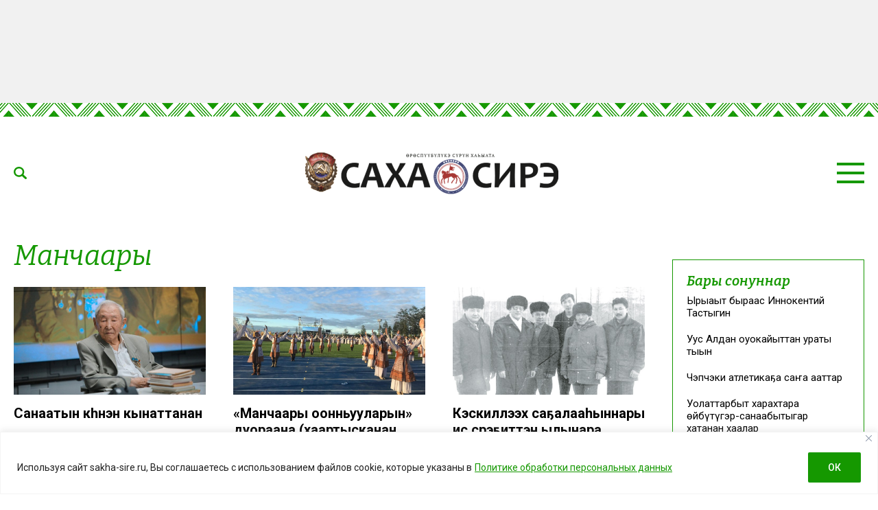

--- FILE ---
content_type: text/html; charset=UTF-8
request_url: https://sakha-sire.ru/tag/manchaary/
body_size: 35996
content:
<!doctype html>
<html lang="ru-RU">
  <head>
    <meta charset="UTF-8">
	  <meta name="viewport" content="width=device-width, initial-scale=1">
    <title>Манчаары &#8212; Саха сирэ</title>
<meta name='robots' content='max-image-preview:large' />
<link rel="amphtml" href="https://sakha-sire.ru/tag/manchaary/amp/" /><meta name="generator" content="AMP for WP 1.1.11"/><link rel='dns-prefetch' href='//fonts.googleapis.com' />
			<meta name="description" content="Дмитрий Васильевич  Кустуров&#8230;  хаһыатчыт аймах ытыктаан, сүгүрүйэн  Улуу-Дьаалы Кус Миитэрэй убайбыт диэн ааттыыр кырдьаҕаспыт,  саха бэчээтигэр, суруналыыстыкаҕа үйэлэргэ  өспөт өйдөбүлү, суоруллубат-сотуллубат суолу-ииһи, дьонугар-норуотугар баай духуобунай нэһилиэстибэни хаалларбыт саха саарына,  бастакы бэрэсидьиэммит Михаил Ефимович Николаев чугас соратнига  былырыын баччаларга, сэтинньи 8 күнүгэр,  ала-чуо 95 сааһын туолбут күнүгэр, бу ойор күннээх Орто дойду олоҕуттан букатыннаахтык барбыта. &nbsp; [&hellip;]">
			<meta property="og:description" content="Дмитрий Васильевич  Кустуров&#8230;  хаһыатчыт аймах ытыктаан, сүгүрүйэн  Улуу-Дьаалы Кус Миитэрэй убайбыт диэн ааттыыр кырдьаҕаспыт,  саха бэчээтигэр, суруналыыстыкаҕа үйэлэргэ  өспөт өйдөбүлү, суоруллубат-сотуллубат суолу-ииһи, дьонугар-норуотугар баай духуобунай нэһилиэстибэни хаалларбыт саха саарына,  бастакы бэрэсидьиэммит Михаил Ефимович Николаев чугас соратнига  былырыын баччаларга, сэтинньи 8 күнүгэр,  ала-чуо 95 сааһын туолбут күнүгэр, бу ойор күннээх Орто дойду олоҕуттан букатыннаахтык барбыта. &nbsp; [&hellip;]">
			<meta name="twitter:description" content="Дмитрий Васильевич  Кустуров&#8230;  хаһыатчыт аймах ытыктаан, сүгүрүйэн  Улуу-Дьаалы Кус Миитэрэй убайбыт диэн ааттыыр кырдьаҕаспыт,  саха бэчээтигэр, суруналыыстыкаҕа үйэлэргэ  өспөт өйдөбүлү, суоруллубат-сотуллубат суолу-ииһи, дьонугар-норуотугар баай духуобунай нэһилиэстибэни хаалларбыт саха саарына,  бастакы бэрэсидьиэммит Михаил Ефимович Николаев чугас соратнига  былырыын баччаларга, сэтинньи 8 күнүгэр,  ала-чуо 95 сааһын туолбут күнүгэр, бу ойор күннээх Орто дойду олоҕуттан букатыннаахтык барбыта. &nbsp; [&hellip;]">
			<meta name="keywords" content="Дмитрий Кустуров, Манчаары, Саха суруналыыстара">
	        <meta property="og:type" content="article">
		<base href="https://sakha-sire.ru/tag/manchaary/">
		<meta name="robots" content="index,follow,noodp">
		<meta name="googlebot" content="index,follow">
		<link rel="canonical" href="https://sakha-sire.ru/tag/manchaary/">
		<meta property="og:url" content="https://sakha-sire.ru/tag/manchaary/">
		
		<meta property="og:title" content="Манчаары &#8212; Саха сирэ">
		<meta property="og:site_name" content="Саха сирэ">
		<meta property="og:locale" content="ru_RU">
		
		<meta name="twitter:card" content="summary_large_image"> 
		<meta name="twitter:site" content=""> <!-- twitter -->
		<meta name="twitter:creator" content=""> <!-- twitter -->
		<meta name="twitter:url" content="https://sakha-sire.ru/tag/manchaary/">
		<meta name="twitter:title" content="Манчаары &#8212; Саха сирэ">
	
		<link rel="image_src" href="https://sakha-sire.ru/wp-content/themes/dmimag/assets/images/lockup.jpg">
		<meta name="thumbnail" content="https://sakha-sire.ru/wp-content/themes/dmimag/assets/images/lockup.jpg">
		<meta property="og:image" content="https://sakha-sire.ru/wp-content/themes/dmimag/assets/images/lockup.jpg">
		<meta property="og:image:width" content="1200">
		<meta property="og:image:height" content="630">
		<meta name="twitter:image:src" content="https://sakha-sire.ru/wp-content/themes/dmimag/assets/images/lockup.jpg">
		<meta name="twitter:image:width" content="1200">
		<meta name="twitter:image:height" content="630">
		<link rel="apple-touch-icon" sizes="57x57" href="https://sakha-sire.ru/wp-content/themes/dmimag/assets/images/favicon/apple-icon-57x57.png">
		<link rel="apple-touch-icon" sizes="60x60" href="https://sakha-sire.ru/wp-content/themes/dmimag/assets/images/favicon/apple-icon-60x60.png">
		<link rel="apple-touch-icon" sizes="72x72" href="https://sakha-sire.ru/wp-content/themes/dmimag/assets/images/favicon/apple-icon-72x72.png">
		<link rel="apple-touch-icon" sizes="76x76" href="https://sakha-sire.ru/wp-content/themes/dmimag/assets/images/favicon/apple-icon-76x76.png">
		<link rel="apple-touch-icon" sizes="114x114" href="https://sakha-sire.ru/wp-content/themes/dmimag/assets/images/favicon/apple-icon-114x114.png">
		<link rel="apple-touch-icon" sizes="120x120" href="https://sakha-sire.ru/wp-content/themes/dmimag/assets/images/favicon/apple-icon-120x120.png">
		<link rel="apple-touch-icon" sizes="144x144" href="https://sakha-sire.ru/wp-content/themes/dmimag/assets/images/favicon/apple-icon-144x144.png">
		<link rel="apple-touch-icon" sizes="152x152" href="https://sakha-sire.ru/wp-content/themes/dmimag/assets/images/favicon/apple-icon-152x152.png">
		<link rel="apple-touch-icon" sizes="180x180" href="https://sakha-sire.ru/wp-content/themes/dmimag/assets/images/favicon/apple-icon-180x180.png">
		<link rel="icon" type="image/png" sizes="192x192"  href="https://sakha-sire.ru/wp-content/themes/dmimag/assets/images/favicon/android-icon-192x192.png">
		<link rel="icon" type="image/png" sizes="32x32" href="https://sakha-sire.ru/wp-content/themes/dmimag/assets/images/favicon/favicon-32x32.png">
		<link rel="icon" type="image/png" sizes="96x96" href="https://sakha-sire.ru/wp-content/themes/dmimag/assets/images/favicon/favicon-96x96.png">
		<link rel="icon" type="image/png" sizes="16x16" href="https://sakha-sire.ru/wp-content/themes/dmimag/assets/images/favicon/favicon-16x16.png">
		<link rel="manifest" href="https://sakha-sire.ru/wp-content/themes/dmimag/assets/images/favicon/manifest.json">
		<meta name="msapplication-TileColor" content="#ffffff">
		<meta name="msapplication-TileImage" content="https://sakha-sire.ru/wp-content/themes/dmimag/assets/images/favicon/ms-icon-144x144.png">
		<meta name="theme-color" content="#ffffff">

    <link rel="preconnect" href="https://fonts.googleapis.com">
    <link rel="preconnect" href="https://fonts.gstatic.com" crossorigin>
<link rel="alternate" type="application/rss+xml" title="Саха сирэ &raquo; Лента метки Манчаары" href="https://sakha-sire.ru/tag/manchaary/feed/" />
<!-- sakha-sire.ru is managing ads with Advanced Ads 2.0.16 – https://wpadvancedads.com/ --><script id="sakha-ready">
			window.advanced_ads_ready=function(e,a){a=a||"complete";var d=function(e){return"interactive"===a?"loading"!==e:"complete"===e};d(document.readyState)?e():document.addEventListener("readystatechange",(function(a){d(a.target.readyState)&&e()}),{once:"interactive"===a})},window.advanced_ads_ready_queue=window.advanced_ads_ready_queue||[];		</script>
		
		<style type="text/css">
			.mistape-test, .mistape_mistake_inner {color: #159800 !important;}
			#mistape_dialog h2::before, #mistape_dialog .mistape_action, .mistape-letter-back {background-color: #159800 !important; }
			#mistape_reported_text:before, #mistape_reported_text:after {border-color: #159800 !important;}
            .mistape-letter-front .front-left {border-left-color: #159800 !important;}
            .mistape-letter-front .front-right {border-right-color: #159800 !important;}
            .mistape-letter-front .front-bottom, .mistape-letter-back > .mistape-letter-back-top, .mistape-letter-top {border-bottom-color: #159800 !important;}
            .mistape-logo svg {fill: #159800 !important;}
		</style>
		<style id='wp-img-auto-sizes-contain-inline-css'>
img:is([sizes=auto i],[sizes^="auto," i]){contain-intrinsic-size:3000px 1500px}
/*# sourceURL=wp-img-auto-sizes-contain-inline-css */
</style>
<style id='classic-theme-styles-inline-css'>
/*! This file is auto-generated */
.wp-block-button__link{color:#fff;background-color:#32373c;border-radius:9999px;box-shadow:none;text-decoration:none;padding:calc(.667em + 2px) calc(1.333em + 2px);font-size:1.125em}.wp-block-file__button{background:#32373c;color:#fff;text-decoration:none}
/*# sourceURL=/wp-includes/css/classic-themes.min.css */
</style>
<link rel='stylesheet' id='wp-polls-css' href='https://sakha-sire.ru/wp-content/plugins/wp-polls/polls-css.css?ver=2.77.3' media='all' />
<style id='wp-polls-inline-css'>
.wp-polls .pollbar {
	margin: 1px;
	font-size: 8px;
	line-height: 10px;
	height: 10px;
	background-image: url('https://sakha-sire.ru/wp-content/plugins/wp-polls/images/default/pollbg.gif');
	border: 1px solid #159800;
}

/*# sourceURL=wp-polls-inline-css */
</style>
<link rel='stylesheet' id='animate-css' href='https://sakha-sire.ru/wp-content/plugins/wp-quiz/assets/frontend/css/animate.css?ver=3.6.0' media='all' />
<link rel='stylesheet' id='rss-retriever-css' href='https://sakha-sire.ru/wp-content/plugins/wp-rss-retriever/inc/css/rss-retriever.css?ver=1.6.10' media='all' />
<link rel='stylesheet' id='mistape-front-css' href='https://sakha-sire.ru/wp-content/plugins/mistape/assets/css/mistape-front.css?ver=1.3.9' media='all' />
<link rel='stylesheet' id='dmimag-style-css' href='https://sakha-sire.ru/wp-content/themes/dmimag/style.css?ver=1.5.6' media='all' />
<link rel='stylesheet' id='dmimag-google-fonts-css' href='https://fonts.googleapis.com/css2?family=Bitter:ital,wght@0,100;0,200;0,300;0,400;0,500;0,600;0,700;0,800;0,900;1,100;1,200;1,300;1,400;1,500;1,600;1,700;1,800;1,900&#038;family=Roboto:ital,wght@0,100;0,300;0,400;0,500;0,700;0,900;1,100;1,300;1,400;1,500;1,700;1,900&#038;display=swap' media='all' />
<link rel='stylesheet' id='dmimag-style-owl-css' href='https://sakha-sire.ru/wp-content/themes/dmimag/assets/css/owl/owl.carousel.css?ver=2.3.4' media='all' />
<link rel='stylesheet' id='dmimag-style-owl-theme-css' href='https://sakha-sire.ru/wp-content/themes/dmimag/assets/css/owl/owl.theme.default.css?ver=2.3.4' media='all' />
<script id="append_link-js-extra">
var append_link = {"read_more":"\u00a9 sakha-sire.ru  \u0441\u0430\u0439\u0442\u0430\u043d: %link%","prepend_break":"2","use_title":"false","add_site_name":"true","site_name":"\u0421\u0430\u0445\u0430 \u0441\u0438\u0440\u044d","site_url":"https://sakha-sire.ru","always_link_site":"false"};
//# sourceURL=append_link-js-extra
</script>
<script src="https://sakha-sire.ru/wp-content/plugins/append-link-on-copy/js/append_link.js?ver=6.9" id="append_link-js"></script>
<script id="cookie-law-info-js-extra">
var _ckyConfig = {"_ipData":[],"_assetsURL":"https://sakha-sire.ru/wp-content/plugins/cookie-law-info/lite/frontend/images/","_publicURL":"https://sakha-sire.ru","_expiry":"365","_categories":[{"name":"\u043d\u0435\u043e\u0431\u0445\u043e\u0434\u0438\u043c\u043e","slug":"necessary","isNecessary":true,"ccpaDoNotSell":true,"cookies":[],"active":true,"defaultConsent":{"gdpr":true,"ccpa":true}},{"name":"\u0444\u0443\u043d\u043a\u0446\u0438\u043e\u043d\u0430\u043b\u044c\u043d\u0430\u044f","slug":"functional","isNecessary":false,"ccpaDoNotSell":true,"cookies":[],"active":true,"defaultConsent":{"gdpr":false,"ccpa":false}},{"name":"\u0430\u043d\u0430\u043b\u0438\u0442\u0438\u043a\u0430","slug":"analytics","isNecessary":false,"ccpaDoNotSell":true,"cookies":[],"active":true,"defaultConsent":{"gdpr":false,"ccpa":false}},{"name":"\u043f\u0440\u043e\u0438\u0437\u0432\u043e\u0434\u0438\u0442\u0435\u043b\u044c\u043d\u043e\u0441\u0442\u044c","slug":"performance","isNecessary":false,"ccpaDoNotSell":true,"cookies":[],"active":true,"defaultConsent":{"gdpr":false,"ccpa":false}},{"name":"\u0440\u0435\u043a\u043b\u0430\u043c\u0430","slug":"advertisement","isNecessary":false,"ccpaDoNotSell":true,"cookies":[],"active":true,"defaultConsent":{"gdpr":false,"ccpa":false}}],"_activeLaw":"gdpr","_rootDomain":"","_block":"1","_showBanner":"1","_bannerConfig":{"settings":{"type":"banner","preferenceCenterType":"popup","position":"bottom","applicableLaw":"gdpr"},"behaviours":{"reloadBannerOnAccept":false,"loadAnalyticsByDefault":false,"animations":{"onLoad":"animate","onHide":"sticky"}},"config":{"revisitConsent":{"status":false,"tag":"revisit-consent","position":"bottom-left","meta":{"url":"#"},"styles":{"background-color":"#159800"},"elements":{"title":{"type":"text","tag":"revisit-consent-title","status":true,"styles":{"color":"#0056a7"}}}},"preferenceCenter":{"toggle":{"status":true,"tag":"detail-category-toggle","type":"toggle","states":{"active":{"styles":{"background-color":"#1863DC"}},"inactive":{"styles":{"background-color":"#D0D5D2"}}}}},"categoryPreview":{"status":false,"toggle":{"status":true,"tag":"detail-category-preview-toggle","type":"toggle","states":{"active":{"styles":{"background-color":"#1863DC"}},"inactive":{"styles":{"background-color":"#D0D5D2"}}}}},"videoPlaceholder":{"status":true,"styles":{"background-color":"#000000","border-color":"#000000","color":"#ffffff"}},"readMore":{"status":true,"tag":"readmore-button","type":"link","meta":{"noFollow":true,"newTab":true},"styles":{"color":"#159800","background-color":"transparent","border-color":"transparent"}},"showMore":{"status":true,"tag":"show-desc-button","type":"button","styles":{"color":"#1863DC"}},"showLess":{"status":true,"tag":"hide-desc-button","type":"button","styles":{"color":"#1863DC"}},"alwaysActive":{"status":true,"tag":"always-active","styles":{"color":"#008000"}},"manualLinks":{"status":true,"tag":"manual-links","type":"link","styles":{"color":"#1863DC"}},"auditTable":{"status":true},"optOption":{"status":true,"toggle":{"status":true,"tag":"optout-option-toggle","type":"toggle","states":{"active":{"styles":{"background-color":"#1863dc"}},"inactive":{"styles":{"background-color":"#FFFFFF"}}}}}}},"_version":"3.4.0","_logConsent":"1","_tags":[{"tag":"accept-button","styles":{"color":"#FFFFFF","background-color":"#159800","border-color":"#159800"}},{"tag":"reject-button","styles":{"color":"#159800","background-color":"transparent","border-color":"#159800"}},{"tag":"settings-button","styles":{"color":"#159800","background-color":"transparent","border-color":"#159800"}},{"tag":"readmore-button","styles":{"color":"#159800","background-color":"transparent","border-color":"transparent"}},{"tag":"donotsell-button","styles":{"color":"#1863DC","background-color":"transparent","border-color":"transparent"}},{"tag":"show-desc-button","styles":{"color":"#1863DC"}},{"tag":"hide-desc-button","styles":{"color":"#1863DC"}},{"tag":"cky-always-active","styles":[]},{"tag":"cky-link","styles":[]},{"tag":"accept-button","styles":{"color":"#FFFFFF","background-color":"#159800","border-color":"#159800"}},{"tag":"revisit-consent","styles":{"background-color":"#159800"}}],"_shortCodes":[{"key":"cky_readmore","content":"\u003Ca href=\"https://sakha-sire.ru/wp-content/uploads/2025/03/politika-konfedenczialnosti.pdf\" class=\"cky-policy\" aria-label=\"\u041f\u043e\u043b\u0438\u0442\u0438\u043a\u0435 \u043e\u0431\u0440\u0430\u0431\u043e\u0442\u043a\u0438 \u043f\u0435\u0440\u0441\u043e\u043d\u0430\u043b\u044c\u043d\u044b\u0445 \u0434\u0430\u043d\u043d\u044b\u0445\" target=\"_blank\" rel=\"noopener\" data-cky-tag=\"readmore-button\"\u003E\u041f\u043e\u043b\u0438\u0442\u0438\u043a\u0435 \u043e\u0431\u0440\u0430\u0431\u043e\u0442\u043a\u0438 \u043f\u0435\u0440\u0441\u043e\u043d\u0430\u043b\u044c\u043d\u044b\u0445 \u0434\u0430\u043d\u043d\u044b\u0445\u003C/a\u003E","tag":"readmore-button","status":true,"attributes":{"rel":"nofollow","target":"_blank"}},{"key":"cky_show_desc","content":"\u003Cbutton class=\"cky-show-desc-btn\" data-cky-tag=\"show-desc-button\" aria-label=\"\u041f\u043e\u043a\u0430\u0437\u0430\u0442\u044c \u0431\u043e\u043b\u044c\u0448\u0435\"\u003E\u041f\u043e\u043a\u0430\u0437\u0430\u0442\u044c \u0431\u043e\u043b\u044c\u0448\u0435\u003C/button\u003E","tag":"show-desc-button","status":true,"attributes":[]},{"key":"cky_hide_desc","content":"\u003Cbutton class=\"cky-show-desc-btn\" data-cky-tag=\"hide-desc-button\" aria-label=\"\u041f\u043e\u043a\u0430\u0437\u0430\u0442\u044c \u043c\u0435\u043d\u044c\u0448\u0435\"\u003E\u041f\u043e\u043a\u0430\u0437\u0430\u0442\u044c \u043c\u0435\u043d\u044c\u0448\u0435\u003C/button\u003E","tag":"hide-desc-button","status":true,"attributes":[]},{"key":"cky_optout_show_desc","content":"[cky_optout_show_desc]","tag":"optout-show-desc-button","status":true,"attributes":[]},{"key":"cky_optout_hide_desc","content":"[cky_optout_hide_desc]","tag":"optout-hide-desc-button","status":true,"attributes":[]},{"key":"cky_category_toggle_label","content":"[cky_{{status}}_category_label] [cky_preference_{{category_slug}}_title]","tag":"","status":true,"attributes":[]},{"key":"cky_enable_category_label","content":"\u0414\u0430\u0432\u0430\u0442\u044c \u0432\u043e\u0437\u043c\u043e\u0436\u043d\u043e\u0441\u0442\u044c","tag":"","status":true,"attributes":[]},{"key":"cky_disable_category_label","content":"\u0417\u0430\u043f\u0440\u0435\u0449\u0430\u0442\u044c","tag":"","status":true,"attributes":[]},{"key":"cky_video_placeholder","content":"\u003Cdiv class=\"video-placeholder-normal\" data-cky-tag=\"video-placeholder\" id=\"[UNIQUEID]\"\u003E\u003Cp class=\"video-placeholder-text-normal\" data-cky-tag=\"placeholder-title\"\u003E\u041f\u043e\u0436\u0430\u043b\u0443\u0439\u0441\u0442\u0430, \u043f\u0440\u0438\u043c\u0438\u0442\u0435 \u0441\u043e\u0433\u043b\u0430\u0441\u0438\u0435 \u043d\u0430 \u0438\u0441\u043f\u043e\u043b\u044c\u0437\u043e\u0432\u0430\u043d\u0438\u0435 \u0444\u0430\u0439\u043b\u043e\u0432 cookie\u003C/p\u003E\u003C/div\u003E","tag":"","status":true,"attributes":[]},{"key":"cky_enable_optout_label","content":"\u0414\u0430\u0432\u0430\u0442\u044c \u0432\u043e\u0437\u043c\u043e\u0436\u043d\u043e\u0441\u0442\u044c","tag":"","status":true,"attributes":[]},{"key":"cky_disable_optout_label","content":"\u0417\u0430\u043f\u0440\u0435\u0449\u0430\u0442\u044c","tag":"","status":true,"attributes":[]},{"key":"cky_optout_toggle_label","content":"[cky_{{status}}_optout_label] [cky_optout_option_title]","tag":"","status":true,"attributes":[]},{"key":"cky_optout_option_title","content":"\u041d\u0435 \u043f\u0440\u043e\u0434\u0430\u0432\u0430\u0442\u044c \u0438 \u043d\u0435 \u043f\u0435\u0440\u0435\u0434\u0430\u0432\u0430\u0442\u044c \u043c\u043e\u044e \u043b\u0438\u0447\u043d\u0443\u044e \u0438\u043d\u0444\u043e\u0440\u043c\u0430\u0446\u0438\u044e","tag":"","status":true,"attributes":[]},{"key":"cky_optout_close_label","content":"\u0417\u0430\u043a\u0440\u044b\u0432\u0430\u0442\u044c","tag":"","status":true,"attributes":[]},{"key":"cky_preference_close_label","content":"\u0417\u0430\u043a\u0440\u044b\u0432\u0430\u0442\u044c","tag":"","status":true,"attributes":[]}],"_rtl":"","_language":"ru","_providersToBlock":[]};
var _ckyStyles = {"css":".cky-overlay{background: #000000; opacity: 0.4; position: fixed; top: 0; left: 0; width: 100%; height: 100%; z-index: 99999999;}.cky-hide{display: none;}.cky-btn-revisit-wrapper{display: flex; align-items: center; justify-content: center; background: #0056a7; width: 45px; height: 45px; border-radius: 50%; position: fixed; z-index: 999999; cursor: pointer;}.cky-revisit-bottom-left{bottom: 15px; left: 15px;}.cky-revisit-bottom-right{bottom: 15px; right: 15px;}.cky-btn-revisit-wrapper .cky-btn-revisit{display: flex; align-items: center; justify-content: center; background: none; border: none; cursor: pointer; position: relative; margin: 0; padding: 0;}.cky-btn-revisit-wrapper .cky-btn-revisit img{max-width: fit-content; margin: 0; height: 30px; width: 30px;}.cky-revisit-bottom-left:hover::before{content: attr(data-tooltip); position: absolute; background: #4e4b66; color: #ffffff; left: calc(100% + 7px); font-size: 12px; line-height: 16px; width: max-content; padding: 4px 8px; border-radius: 4px;}.cky-revisit-bottom-left:hover::after{position: absolute; content: \"\"; border: 5px solid transparent; left: calc(100% + 2px); border-left-width: 0; border-right-color: #4e4b66;}.cky-revisit-bottom-right:hover::before{content: attr(data-tooltip); position: absolute; background: #4e4b66; color: #ffffff; right: calc(100% + 7px); font-size: 12px; line-height: 16px; width: max-content; padding: 4px 8px; border-radius: 4px;}.cky-revisit-bottom-right:hover::after{position: absolute; content: \"\"; border: 5px solid transparent; right: calc(100% + 2px); border-right-width: 0; border-left-color: #4e4b66;}.cky-revisit-hide{display: none;}.cky-consent-container{position: fixed; width: 100%; box-sizing: border-box; z-index: 9999999;}.cky-consent-container .cky-consent-bar{background: #ffffff; border: 1px solid; padding: 16.5px 24px; box-shadow: 0 -1px 10px 0 #acabab4d;}.cky-banner-bottom{bottom: 0; left: 0;}.cky-banner-top{top: 0; left: 0;}.cky-custom-brand-logo-wrapper .cky-custom-brand-logo{width: 100px; height: auto; margin: 0 0 12px 0;}.cky-notice .cky-title{color: #212121; font-weight: 700; font-size: 18px; line-height: 24px; margin: 0 0 12px 0;}.cky-notice-group{display: flex; justify-content: space-between; align-items: center; font-size: 14px; line-height: 24px; font-weight: 400;}.cky-notice-des *,.cky-preference-content-wrapper *,.cky-accordion-header-des *,.cky-gpc-wrapper .cky-gpc-desc *{font-size: 14px;}.cky-notice-des{color: #212121; font-size: 14px; line-height: 24px; font-weight: 400;}.cky-notice-des img{height: 25px; width: 25px;}.cky-consent-bar .cky-notice-des p,.cky-gpc-wrapper .cky-gpc-desc p,.cky-preference-body-wrapper .cky-preference-content-wrapper p,.cky-accordion-header-wrapper .cky-accordion-header-des p,.cky-cookie-des-table li div:last-child p{color: inherit; margin-top: 0; overflow-wrap: break-word;}.cky-notice-des P:last-child,.cky-preference-content-wrapper p:last-child,.cky-cookie-des-table li div:last-child p:last-child,.cky-gpc-wrapper .cky-gpc-desc p:last-child{margin-bottom: 0;}.cky-notice-des a.cky-policy,.cky-notice-des button.cky-policy{font-size: 14px; color: #1863dc; white-space: nowrap; cursor: pointer; background: transparent; border: 1px solid; text-decoration: underline;}.cky-notice-des button.cky-policy{padding: 0;}.cky-notice-des a.cky-policy:focus-visible,.cky-notice-des button.cky-policy:focus-visible,.cky-preference-content-wrapper .cky-show-desc-btn:focus-visible,.cky-accordion-header .cky-accordion-btn:focus-visible,.cky-preference-header .cky-btn-close:focus-visible,.cky-switch input[type=\"checkbox\"]:focus-visible,.cky-footer-wrapper a:focus-visible,.cky-btn:focus-visible{outline: 2px solid #1863dc; outline-offset: 2px;}.cky-btn:focus:not(:focus-visible),.cky-accordion-header .cky-accordion-btn:focus:not(:focus-visible),.cky-preference-content-wrapper .cky-show-desc-btn:focus:not(:focus-visible),.cky-btn-revisit-wrapper .cky-btn-revisit:focus:not(:focus-visible),.cky-preference-header .cky-btn-close:focus:not(:focus-visible),.cky-consent-bar .cky-banner-btn-close:focus:not(:focus-visible){outline: 0;}button.cky-show-desc-btn:not(:hover):not(:active){color: #1863dc; background: transparent;}button.cky-accordion-btn:not(:hover):not(:active),button.cky-banner-btn-close:not(:hover):not(:active),button.cky-btn-close:not(:hover):not(:active),button.cky-btn-revisit:not(:hover):not(:active){background: transparent;}.cky-consent-bar button:hover,.cky-modal.cky-modal-open button:hover,.cky-consent-bar button:focus,.cky-modal.cky-modal-open button:focus{text-decoration: none;}.cky-notice-btn-wrapper{display: flex; justify-content: center; align-items: center; margin-left: 15px;}.cky-notice-btn-wrapper .cky-btn{text-shadow: none; box-shadow: none;}.cky-btn{font-size: 14px; font-family: inherit; line-height: 24px; padding: 8px 27px; font-weight: 500; margin: 0 8px 0 0; border-radius: 2px; white-space: nowrap; cursor: pointer; text-align: center; text-transform: none; min-height: 0;}.cky-btn:hover{opacity: 0.8;}.cky-btn-customize{color: #1863dc; background: transparent; border: 2px solid #1863dc;}.cky-btn-reject{color: #1863dc; background: transparent; border: 2px solid #1863dc;}.cky-btn-accept{background: #1863dc; color: #ffffff; border: 2px solid #1863dc;}.cky-btn:last-child{margin-right: 0;}@media (max-width: 768px){.cky-notice-group{display: block;}.cky-notice-btn-wrapper{margin-left: 0;}.cky-notice-btn-wrapper .cky-btn{flex: auto; max-width: 100%; margin-top: 10px; white-space: unset;}}@media (max-width: 576px){.cky-notice-btn-wrapper{flex-direction: column;}.cky-custom-brand-logo-wrapper, .cky-notice .cky-title, .cky-notice-des, .cky-notice-btn-wrapper{padding: 0 28px;}.cky-consent-container .cky-consent-bar{padding: 16.5px 0;}.cky-notice-des{max-height: 40vh; overflow-y: scroll;}.cky-notice-btn-wrapper .cky-btn{width: 100%; padding: 8px; margin-right: 0;}.cky-notice-btn-wrapper .cky-btn-accept{order: 1;}.cky-notice-btn-wrapper .cky-btn-reject{order: 3;}.cky-notice-btn-wrapper .cky-btn-customize{order: 2;}}@media (max-width: 425px){.cky-custom-brand-logo-wrapper, .cky-notice .cky-title, .cky-notice-des, .cky-notice-btn-wrapper{padding: 0 24px;}.cky-notice-btn-wrapper{flex-direction: column;}.cky-btn{width: 100%; margin: 10px 0 0 0;}.cky-notice-btn-wrapper .cky-btn-customize{order: 2;}.cky-notice-btn-wrapper .cky-btn-reject{order: 3;}.cky-notice-btn-wrapper .cky-btn-accept{order: 1; margin-top: 16px;}}@media (max-width: 352px){.cky-notice .cky-title{font-size: 16px;}.cky-notice-des *{font-size: 12px;}.cky-notice-des, .cky-btn{font-size: 12px;}}.cky-modal.cky-modal-open{display: flex; visibility: visible; -webkit-transform: translate(-50%, -50%); -moz-transform: translate(-50%, -50%); -ms-transform: translate(-50%, -50%); -o-transform: translate(-50%, -50%); transform: translate(-50%, -50%); top: 50%; left: 50%; transition: all 1s ease;}.cky-modal{box-shadow: 0 32px 68px rgba(0, 0, 0, 0.3); margin: 0 auto; position: fixed; max-width: 100%; background: #ffffff; top: 50%; box-sizing: border-box; border-radius: 6px; z-index: 999999999; color: #212121; -webkit-transform: translate(-50%, 100%); -moz-transform: translate(-50%, 100%); -ms-transform: translate(-50%, 100%); -o-transform: translate(-50%, 100%); transform: translate(-50%, 100%); visibility: hidden; transition: all 0s ease;}.cky-preference-center{max-height: 79vh; overflow: hidden; width: 845px; overflow: hidden; flex: 1 1 0; display: flex; flex-direction: column; border-radius: 6px;}.cky-preference-header{display: flex; align-items: center; justify-content: space-between; padding: 22px 24px; border-bottom: 1px solid;}.cky-preference-header .cky-preference-title{font-size: 18px; font-weight: 700; line-height: 24px;}.cky-preference-header .cky-btn-close{margin: 0; cursor: pointer; vertical-align: middle; padding: 0; background: none; border: none; width: auto; height: auto; min-height: 0; line-height: 0; text-shadow: none; box-shadow: none;}.cky-preference-header .cky-btn-close img{margin: 0; height: 10px; width: 10px;}.cky-preference-body-wrapper{padding: 0 24px; flex: 1; overflow: auto; box-sizing: border-box;}.cky-preference-content-wrapper,.cky-gpc-wrapper .cky-gpc-desc{font-size: 14px; line-height: 24px; font-weight: 400; padding: 12px 0;}.cky-preference-content-wrapper{border-bottom: 1px solid;}.cky-preference-content-wrapper img{height: 25px; width: 25px;}.cky-preference-content-wrapper .cky-show-desc-btn{font-size: 14px; font-family: inherit; color: #1863dc; text-decoration: none; line-height: 24px; padding: 0; margin: 0; white-space: nowrap; cursor: pointer; background: transparent; border-color: transparent; text-transform: none; min-height: 0; text-shadow: none; box-shadow: none;}.cky-accordion-wrapper{margin-bottom: 10px;}.cky-accordion{border-bottom: 1px solid;}.cky-accordion:last-child{border-bottom: none;}.cky-accordion .cky-accordion-item{display: flex; margin-top: 10px;}.cky-accordion .cky-accordion-body{display: none;}.cky-accordion.cky-accordion-active .cky-accordion-body{display: block; padding: 0 22px; margin-bottom: 16px;}.cky-accordion-header-wrapper{cursor: pointer; width: 100%;}.cky-accordion-item .cky-accordion-header{display: flex; justify-content: space-between; align-items: center;}.cky-accordion-header .cky-accordion-btn{font-size: 16px; font-family: inherit; color: #212121; line-height: 24px; background: none; border: none; font-weight: 700; padding: 0; margin: 0; cursor: pointer; text-transform: none; min-height: 0; text-shadow: none; box-shadow: none;}.cky-accordion-header .cky-always-active{color: #008000; font-weight: 600; line-height: 24px; font-size: 14px;}.cky-accordion-header-des{font-size: 14px; line-height: 24px; margin: 10px 0 16px 0;}.cky-accordion-chevron{margin-right: 22px; position: relative; cursor: pointer;}.cky-accordion-chevron-hide{display: none;}.cky-accordion .cky-accordion-chevron i::before{content: \"\"; position: absolute; border-right: 1.4px solid; border-bottom: 1.4px solid; border-color: inherit; height: 6px; width: 6px; -webkit-transform: rotate(-45deg); -moz-transform: rotate(-45deg); -ms-transform: rotate(-45deg); -o-transform: rotate(-45deg); transform: rotate(-45deg); transition: all 0.2s ease-in-out; top: 8px;}.cky-accordion.cky-accordion-active .cky-accordion-chevron i::before{-webkit-transform: rotate(45deg); -moz-transform: rotate(45deg); -ms-transform: rotate(45deg); -o-transform: rotate(45deg); transform: rotate(45deg);}.cky-audit-table{background: #f4f4f4; border-radius: 6px;}.cky-audit-table .cky-empty-cookies-text{color: inherit; font-size: 12px; line-height: 24px; margin: 0; padding: 10px;}.cky-audit-table .cky-cookie-des-table{font-size: 12px; line-height: 24px; font-weight: normal; padding: 15px 10px; border-bottom: 1px solid; border-bottom-color: inherit; margin: 0;}.cky-audit-table .cky-cookie-des-table:last-child{border-bottom: none;}.cky-audit-table .cky-cookie-des-table li{list-style-type: none; display: flex; padding: 3px 0;}.cky-audit-table .cky-cookie-des-table li:first-child{padding-top: 0;}.cky-cookie-des-table li div:first-child{width: 100px; font-weight: 600; word-break: break-word; word-wrap: break-word;}.cky-cookie-des-table li div:last-child{flex: 1; word-break: break-word; word-wrap: break-word; margin-left: 8px;}.cky-footer-shadow{display: block; width: 100%; height: 40px; background: linear-gradient(180deg, rgba(255, 255, 255, 0) 0%, #ffffff 100%); position: absolute; bottom: calc(100% - 1px);}.cky-footer-wrapper{position: relative;}.cky-prefrence-btn-wrapper{display: flex; flex-wrap: wrap; align-items: center; justify-content: center; padding: 22px 24px; border-top: 1px solid;}.cky-prefrence-btn-wrapper .cky-btn{flex: auto; max-width: 100%; text-shadow: none; box-shadow: none;}.cky-btn-preferences{color: #1863dc; background: transparent; border: 2px solid #1863dc;}.cky-preference-header,.cky-preference-body-wrapper,.cky-preference-content-wrapper,.cky-accordion-wrapper,.cky-accordion,.cky-accordion-wrapper,.cky-footer-wrapper,.cky-prefrence-btn-wrapper{border-color: inherit;}@media (max-width: 845px){.cky-modal{max-width: calc(100% - 16px);}}@media (max-width: 576px){.cky-modal{max-width: 100%;}.cky-preference-center{max-height: 100vh;}.cky-prefrence-btn-wrapper{flex-direction: column;}.cky-accordion.cky-accordion-active .cky-accordion-body{padding-right: 0;}.cky-prefrence-btn-wrapper .cky-btn{width: 100%; margin: 10px 0 0 0;}.cky-prefrence-btn-wrapper .cky-btn-reject{order: 3;}.cky-prefrence-btn-wrapper .cky-btn-accept{order: 1; margin-top: 0;}.cky-prefrence-btn-wrapper .cky-btn-preferences{order: 2;}}@media (max-width: 425px){.cky-accordion-chevron{margin-right: 15px;}.cky-notice-btn-wrapper{margin-top: 0;}.cky-accordion.cky-accordion-active .cky-accordion-body{padding: 0 15px;}}@media (max-width: 352px){.cky-preference-header .cky-preference-title{font-size: 16px;}.cky-preference-header{padding: 16px 24px;}.cky-preference-content-wrapper *, .cky-accordion-header-des *{font-size: 12px;}.cky-preference-content-wrapper, .cky-preference-content-wrapper .cky-show-more, .cky-accordion-header .cky-always-active, .cky-accordion-header-des, .cky-preference-content-wrapper .cky-show-desc-btn, .cky-notice-des a.cky-policy{font-size: 12px;}.cky-accordion-header .cky-accordion-btn{font-size: 14px;}}.cky-switch{display: flex;}.cky-switch input[type=\"checkbox\"]{position: relative; width: 44px; height: 24px; margin: 0; background: #d0d5d2; -webkit-appearance: none; border-radius: 50px; cursor: pointer; outline: 0; border: none; top: 0;}.cky-switch input[type=\"checkbox\"]:checked{background: #1863dc;}.cky-switch input[type=\"checkbox\"]:before{position: absolute; content: \"\"; height: 20px; width: 20px; left: 2px; bottom: 2px; border-radius: 50%; background-color: white; -webkit-transition: 0.4s; transition: 0.4s; margin: 0;}.cky-switch input[type=\"checkbox\"]:after{display: none;}.cky-switch input[type=\"checkbox\"]:checked:before{-webkit-transform: translateX(20px); -ms-transform: translateX(20px); transform: translateX(20px);}@media (max-width: 425px){.cky-switch input[type=\"checkbox\"]{width: 38px; height: 21px;}.cky-switch input[type=\"checkbox\"]:before{height: 17px; width: 17px;}.cky-switch input[type=\"checkbox\"]:checked:before{-webkit-transform: translateX(17px); -ms-transform: translateX(17px); transform: translateX(17px);}}.cky-consent-bar .cky-banner-btn-close{position: absolute; right: 9px; top: 5px; background: none; border: none; cursor: pointer; padding: 0; margin: 0; min-height: 0; line-height: 0; height: auto; width: auto; text-shadow: none; box-shadow: none;}.cky-consent-bar .cky-banner-btn-close img{height: 9px; width: 9px; margin: 0;}.cky-notice-btn-wrapper .cky-btn-do-not-sell{font-size: 14px; line-height: 24px; padding: 6px 0; margin: 0; font-weight: 500; background: none; border-radius: 2px; border: none; cursor: pointer; text-align: left; color: #1863dc; background: transparent; border-color: transparent; box-shadow: none; text-shadow: none;}.cky-consent-bar .cky-banner-btn-close:focus-visible,.cky-notice-btn-wrapper .cky-btn-do-not-sell:focus-visible,.cky-opt-out-btn-wrapper .cky-btn:focus-visible,.cky-opt-out-checkbox-wrapper input[type=\"checkbox\"].cky-opt-out-checkbox:focus-visible{outline: 2px solid #1863dc; outline-offset: 2px;}@media (max-width: 768px){.cky-notice-btn-wrapper{margin-left: 0; margin-top: 10px; justify-content: left;}.cky-notice-btn-wrapper .cky-btn-do-not-sell{padding: 0;}}@media (max-width: 352px){.cky-notice-btn-wrapper .cky-btn-do-not-sell, .cky-notice-des a.cky-policy{font-size: 12px;}}.cky-opt-out-wrapper{padding: 12px 0;}.cky-opt-out-wrapper .cky-opt-out-checkbox-wrapper{display: flex; align-items: center;}.cky-opt-out-checkbox-wrapper .cky-opt-out-checkbox-label{font-size: 16px; font-weight: 700; line-height: 24px; margin: 0 0 0 12px; cursor: pointer;}.cky-opt-out-checkbox-wrapper input[type=\"checkbox\"].cky-opt-out-checkbox{background-color: #ffffff; border: 1px solid black; width: 20px; height: 18.5px; margin: 0; -webkit-appearance: none; position: relative; display: flex; align-items: center; justify-content: center; border-radius: 2px; cursor: pointer;}.cky-opt-out-checkbox-wrapper input[type=\"checkbox\"].cky-opt-out-checkbox:checked{background-color: #1863dc; border: none;}.cky-opt-out-checkbox-wrapper input[type=\"checkbox\"].cky-opt-out-checkbox:checked::after{left: 6px; bottom: 4px; width: 7px; height: 13px; border: solid #ffffff; border-width: 0 3px 3px 0; border-radius: 2px; -webkit-transform: rotate(45deg); -ms-transform: rotate(45deg); transform: rotate(45deg); content: \"\"; position: absolute; box-sizing: border-box;}.cky-opt-out-checkbox-wrapper.cky-disabled .cky-opt-out-checkbox-label,.cky-opt-out-checkbox-wrapper.cky-disabled input[type=\"checkbox\"].cky-opt-out-checkbox{cursor: no-drop;}.cky-gpc-wrapper{margin: 0 0 0 32px;}.cky-footer-wrapper .cky-opt-out-btn-wrapper{display: flex; flex-wrap: wrap; align-items: center; justify-content: center; padding: 22px 24px;}.cky-opt-out-btn-wrapper .cky-btn{flex: auto; max-width: 100%; text-shadow: none; box-shadow: none;}.cky-opt-out-btn-wrapper .cky-btn-cancel{border: 1px solid #dedfe0; background: transparent; color: #858585;}.cky-opt-out-btn-wrapper .cky-btn-confirm{background: #1863dc; color: #ffffff; border: 1px solid #1863dc;}@media (max-width: 352px){.cky-opt-out-checkbox-wrapper .cky-opt-out-checkbox-label{font-size: 14px;}.cky-gpc-wrapper .cky-gpc-desc, .cky-gpc-wrapper .cky-gpc-desc *{font-size: 12px;}.cky-opt-out-checkbox-wrapper input[type=\"checkbox\"].cky-opt-out-checkbox{width: 16px; height: 16px;}.cky-opt-out-checkbox-wrapper input[type=\"checkbox\"].cky-opt-out-checkbox:checked::after{left: 5px; bottom: 4px; width: 3px; height: 9px;}.cky-gpc-wrapper{margin: 0 0 0 28px;}}.video-placeholder-youtube{background-size: 100% 100%; background-position: center; background-repeat: no-repeat; background-color: #b2b0b059; position: relative; display: flex; align-items: center; justify-content: center; max-width: 100%;}.video-placeholder-text-youtube{text-align: center; align-items: center; padding: 10px 16px; background-color: #000000cc; color: #ffffff; border: 1px solid; border-radius: 2px; cursor: pointer;}.video-placeholder-normal{background-image: url(\"/wp-content/plugins/cookie-law-info/lite/frontend/images/placeholder.svg\"); background-size: 80px; background-position: center; background-repeat: no-repeat; background-color: #b2b0b059; position: relative; display: flex; align-items: flex-end; justify-content: center; max-width: 100%;}.video-placeholder-text-normal{align-items: center; padding: 10px 16px; text-align: center; border: 1px solid; border-radius: 2px; cursor: pointer;}.cky-rtl{direction: rtl; text-align: right;}.cky-rtl .cky-banner-btn-close{left: 9px; right: auto;}.cky-rtl .cky-notice-btn-wrapper .cky-btn:last-child{margin-right: 8px;}.cky-rtl .cky-notice-btn-wrapper .cky-btn:first-child{margin-right: 0;}.cky-rtl .cky-notice-btn-wrapper{margin-left: 0; margin-right: 15px;}.cky-rtl .cky-prefrence-btn-wrapper .cky-btn{margin-right: 8px;}.cky-rtl .cky-prefrence-btn-wrapper .cky-btn:first-child{margin-right: 0;}.cky-rtl .cky-accordion .cky-accordion-chevron i::before{border: none; border-left: 1.4px solid; border-top: 1.4px solid; left: 12px;}.cky-rtl .cky-accordion.cky-accordion-active .cky-accordion-chevron i::before{-webkit-transform: rotate(-135deg); -moz-transform: rotate(-135deg); -ms-transform: rotate(-135deg); -o-transform: rotate(-135deg); transform: rotate(-135deg);}@media (max-width: 768px){.cky-rtl .cky-notice-btn-wrapper{margin-right: 0;}}@media (max-width: 576px){.cky-rtl .cky-notice-btn-wrapper .cky-btn:last-child{margin-right: 0;}.cky-rtl .cky-prefrence-btn-wrapper .cky-btn{margin-right: 0;}.cky-rtl .cky-accordion.cky-accordion-active .cky-accordion-body{padding: 0 22px 0 0;}}@media (max-width: 425px){.cky-rtl .cky-accordion.cky-accordion-active .cky-accordion-body{padding: 0 15px 0 0;}}.cky-rtl .cky-opt-out-btn-wrapper .cky-btn{margin-right: 12px;}.cky-rtl .cky-opt-out-btn-wrapper .cky-btn:first-child{margin-right: 0;}.cky-rtl .cky-opt-out-checkbox-wrapper .cky-opt-out-checkbox-label{margin: 0 12px 0 0;}"};
//# sourceURL=cookie-law-info-js-extra
</script>
<script src="https://sakha-sire.ru/wp-content/plugins/cookie-law-info/lite/frontend/js/script.min.js?ver=3.4.0" id="cookie-law-info-js"></script>
<script src="https://sakha-sire.ru/wp-includes/js/jquery/jquery.min.js?ver=3.7.1" id="jquery-core-js"></script>
<script src="https://sakha-sire.ru/wp-includes/js/jquery/jquery-migrate.min.js?ver=3.4.1" id="jquery-migrate-js"></script>
<script src="https://sakha-sire.ru/wp-content/plugins/obituaries-memory-eternal/public/js/obituaries-memory-eternal-public.js?ver=1.1.8" id="obituaries-memory-eternal-js"></script>
<script id="ulwm-no-right-click-js-extra">
var ulwmNRCargs = {"rightclick":"Y","draganddrop":"N"};
//# sourceURL=ulwm-no-right-click-js-extra
</script>
<script src="https://sakha-sire.ru/wp-content/plugins/ultimate-watermark/assets/js/no-right-click.js?ver=1.1.1" id="ulwm-no-right-click-js"></script>
<script src="https://sakha-sire.ru/wp-content/themes/dmimag/assets/js/multi-countdown.js?ver=6.9" id="multi-countdown-js"></script>
<link rel="https://api.w.org/" href="https://sakha-sire.ru/wp-json/" /><link rel="alternate" title="JSON" type="application/json" href="https://sakha-sire.ru/wp-json/wp/v2/tags/612" />
<!-- This site is using AdRotate v5.17.1 to display their advertisements - https://ajdg.solutions/ -->
<!-- AdRotate CSS -->
<style type="text/css" media="screen">
	.g { margin:0px; padding:0px; overflow:hidden; line-height:1; zoom:1; }
	.g img { height:auto; }
	.g-col { position:relative; float:left; }
	.g-col:first-child { margin-left: 0; }
	.g-col:last-child { margin-right: 0; }
	.g-7 {  margin: 0 auto; }
	.g-8 {  margin: 0 auto; }
	.g-11 { width:100%; max-width:1400px; height:100%; max-height:120px; margin: 0 auto; }
	.g-13 {  margin: 0 auto; }
	.g-14 {  margin: 0 auto; }
	@media only screen and (max-width: 480px) {
		.g-col, .g-dyn, .g-single { width:100%; margin-left:0; margin-right:0; }
	}
</style>
<!-- /AdRotate CSS -->

<style id="cky-style-inline">[data-cky-tag]{visibility:hidden;}</style><style></style>

<!-- This site is optimized with the Schema plugin v1.7.9.6 - https://schema.press -->
<script type="application/ld+json">{"@context":"https:\/\/schema.org\/","@type":"CollectionPage","headline":"Манчаары Tag","description":"","url":"https:\/\/sakha-sire.ru\/tag\/dmitrij-kusturov\/","sameAs":[],"hasPart":[{"@context":"https:\/\/schema.org\/","@type":"NewsArticle","mainEntityOfPage":{"@type":"WebPage","@id":"https:\/\/sakha-sire.ru\/sanaatyn-kyyhynen-kynattanan\/"},"url":"https:\/\/sakha-sire.ru\/sanaatyn-kyyhynen-kynattanan\/","headline":"Санаатын күүһүнэн кынаттанан","datePublished":"2025-11-08T12:00:20+09:00","dateModified":"2025-11-08T10:40:22+09:00","publisher":{"@type":"Organization","@id":"https:\/\/sakha-sire.ru\/#organization","name":"Саха Сире","logo":{"@type":"ImageObject","url":"https:\/\/sakha-sire.ru\/wp-content\/uploads\/2022\/07\/logo.png","width":600,"height":60}},"image":{"@type":"ImageObject","url":"https:\/\/sakha-sire.ru\/wp-content\/uploads\/2024\/11\/img_6619-1280x720-1-e1731028074878.jpg","width":900,"height":506},"articleSection":"Сонуннар","description":"Дмитрий Васильевич  Кустуров...  хаһыатчыт аймах ытыктаан, сүгүрүйэн  Улуу-Дьаалы Кус Миитэрэй убайбыт диэн ааттыыр кырдьаҕаспыт,  саха бэчээтигэр, суруналыыстыкаҕа үйэлэргэ  өспөт өйдөбүлү, суоруллубат-сотуллубат суолу-ииһи, дьонугар-норуотугар баай духуобунай нэһилиэстибэни хаалларбыт саха саарына,  бастакы бэрэсидьиэммит Михаил Ефимович Николаев чугас соратнига  былырыын баччаларга, сэтинньи 8 күнүгэр,  ала-чуо 95 сааһын туолбут күнүгэр, бу ойор күннээх","author":{"@type":"Person","name":"Иван Ксенофонтов","url":"https:\/\/sakha-sire.ru\/author\/ivan-k\/","image":{"@type":"ImageObject","url":"https:\/\/secure.gravatar.com\/avatar\/a11af4ef7f227346d529d462307fff4e6d3260297986ff86a65a843f39d1aee8?s=96&d=mm&r=g","height":96,"width":96}},"@id":"https:\/\/sakha-sire.ru\/sanaatyn-kyyhynen-kynattanan\/#content"},{"@context":"https:\/\/schema.org\/","@type":"NewsArticle","mainEntityOfPage":{"@type":"WebPage","@id":"https:\/\/sakha-sire.ru\/manchaary-oonnuularyn-duoraana-haartyskanan-kepsiibit\/"},"url":"https:\/\/sakha-sire.ru\/manchaary-oonnuularyn-duoraana-haartyskanan-kepsiibit\/","headline":"\"Манчаары оонньууларын\" дуораана (хаартысканан кэпсиибит)","datePublished":"2025-07-17T17:10:18+09:00","dateModified":"2025-07-21T16:46:24+09:00","publisher":{"@type":"Organization","@id":"https:\/\/sakha-sire.ru\/#organization","name":"Саха Сире","logo":{"@type":"ImageObject","url":"https:\/\/sakha-sire.ru\/wp-content\/uploads\/2022\/07\/logo.png","width":600,"height":60}},"image":{"@type":"ImageObject","url":"https:\/\/sakha-sire.ru\/wp-content\/uploads\/2025\/07\/izobrazhenie-whatsapp-2025-07-08-v-22.01.18_656f5f10-e1752669003392.jpg","width":900,"height":675},"articleSection":"Сонуннар","description":"\"Манчаары оонньууларын\" дуораана уҕараабат. Наһаа үчүгэй тэрээһин дьон сүргэтин улаханнык өрө көтөхпүтэ биллэр. Таатталарга (улуус баһылыга А.С.Бурцев) махтанааччы, уруй-айхал тылларын этээччи элбэҕэ үөрдэр. Күрэхтэһиитин да өттүнэн, култуура тэрээһинин да өттүнэн астына-манньыйа ахталлар. Култуура хайысхатыгар Саха драматическай тыйаатырын артыыһа, Олоҥхо тыйаатырын режиссера Р.Р.Дорофеев салайааччылаах бөлөх далааһыннаах тэрээһин аһыллыытын уонна түмүгүн","author":{"@type":"Person","name":"Саха Сирэ","url":"https:\/\/sakha-sire.ru\/author\/sakha-sire\/","image":{"@type":"ImageObject","url":"https:\/\/secure.gravatar.com\/avatar\/e25790ccf4b74d3a75779a2a0da5e7f9d433d6e044171ff7b0ea0b81198bb64c?s=96&d=mm&r=g","height":96,"width":96}},"@id":"https:\/\/sakha-sire.ru\/manchaary-oonnuularyn-duoraana-haartyskanan-kepsiibit\/#content"},{"@context":"https:\/\/schema.org\/","@type":"NewsArticle","mainEntityOfPage":{"@type":"WebPage","@id":"https:\/\/sakha-sire.ru\/keskilleeh-sagalaahynnary-is-syregitten-ylynara\/"},"url":"https:\/\/sakha-sire.ru\/keskilleeh-sagalaahynnary-is-syregitten-ylynara\/","headline":"Кэскиллээх саҕалааһыннары ис сүрэҕиттэн ылынара","datePublished":"2025-07-06T19:00:13+09:00","dateModified":"2025-07-05T19:38:43+09:00","publisher":{"@type":"Organization","@id":"https:\/\/sakha-sire.ru\/#organization","name":"Саха Сире","logo":{"@type":"ImageObject","url":"https:\/\/sakha-sire.ru\/wp-content\/uploads\/2022\/07\/logo.png","width":600,"height":60}},"image":{"@type":"ImageObject","url":"https:\/\/sakha-sire.ru\/wp-content\/uploads\/2025\/07\/555.jpg","width":900,"height":408},"articleSection":"Сонуннар","description":"Мэлдьи ахтар-саныыр доҕорбунаан Ньукулайдыын  80-с сыллартан  “Кыым” хаһыакка  үлэлиэхпититтэн билсибиппит. Хомсомуолга иитиллибит, хомуньуус баартыйа  кыһатыгар хатарыллыбыт, Аммаҕа  “Амма” сопхуос парткомунан үлэлиир кэмигэр  “Үлэҕэ килбиэнин иһин” мэтээлинэн наҕараадаламмыт, кэлин  хомуньуус баартыйа Новосибирскайдааҕы үрдүкү оскуолатын бүтэриэҕиттэн Кэбээйи оройуонун  “Ленинец” хаһыатын социалистическай куоталаһыыны  тэрийиигэ, сырдатыыга  бүтүн Сэбиэскэй Сойууска  бастыҥ үлэлээх  хаһыатынан  оҥорбут ","author":{"@type":"Person","name":"Иван Ксенофонтов","url":"https:\/\/sakha-sire.ru\/author\/ivan-k\/","image":{"@type":"ImageObject","url":"https:\/\/secure.gravatar.com\/avatar\/a11af4ef7f227346d529d462307fff4e6d3260297986ff86a65a843f39d1aee8?s=96&d=mm&r=g","height":96,"width":96}},"@id":"https:\/\/sakha-sire.ru\/keskilleeh-sagalaahynnary-is-syregitten-ylynara\/#content"},{"@context":"https:\/\/schema.org\/","@type":"NewsArticle","mainEntityOfPage":{"@type":"WebPage","@id":"https:\/\/sakha-sire.ru\/ajylgaana-tymsyy-manchaary-oonnuularygar-uraty-beleh-tuttarda\/"},"url":"https:\/\/sakha-sire.ru\/ajylgaana-tymsyy-manchaary-oonnuularygar-uraty-beleh-tuttarda\/","headline":"“Айылҕаана” түмсүү «Манчаары оонньууларыгар» ураты бэлэҕи туттарда","datePublished":"2025-05-22T13:00:55+09:00","dateModified":"2025-05-22T09:41:56+09:00","publisher":{"@type":"Organization","@id":"https:\/\/sakha-sire.ru\/#organization","name":"Саха Сире","logo":{"@type":"ImageObject","url":"https:\/\/sakha-sire.ru\/wp-content\/uploads\/2022\/07\/logo.png","width":600,"height":60}},"image":{"@type":"ImageObject","url":"https:\/\/sakha-sire.ru\/wp-content\/uploads\/2025\/05\/2-15.jpg","width":800,"height":600},"articleSection":"Сонуннар","description":"Ыам ыйын 19 күнүгэр, «Манчаары оонньуулара» ыытыллара 50 күн хаалбытынан, Ытык Күөлгэ “Алгыс” балаҕаҥҥа олус долгутуулаах  бэлиэ түгэн буолла. Бу туһунан «Таатта» хаһыат ТГ-ханаала иһитиннэрдэ. Ол курдук, Таатта улууһун култуураҕа салаатын көҕүлээһининэн, Екатерина Бурнашева салайааччылаах “Айылҕаана” эбээлэр түмсүүлэрэ буолаары турар “Манчаары оонньуулара” XXII спартакиадаҕа анаан дьоһун бэлэҕи туттарда. Сылгы","author":{"@type":"Person","name":"Саха Сирэ","url":"https:\/\/sakha-sire.ru\/author\/sakha-sire\/","image":{"@type":"ImageObject","url":"https:\/\/secure.gravatar.com\/avatar\/e25790ccf4b74d3a75779a2a0da5e7f9d433d6e044171ff7b0ea0b81198bb64c?s=96&d=mm&r=g","height":96,"width":96}},"@id":"https:\/\/sakha-sire.ru\/ajylgaana-tymsyy-manchaary-oonnuularygar-uraty-beleh-tuttarda\/#content"},{"@context":"https:\/\/schema.org\/","@type":"NewsArticle","mainEntityOfPage":{"@type":"WebPage","@id":"https:\/\/sakha-sire.ru\/manchaary-oonnuularyn-tablotun-kyhyl-uota-umajda\/"},"url":"https:\/\/sakha-sire.ru\/manchaary-oonnuularyn-tablotun-kyhyl-uota-umajda\/","headline":"«Манчаары оонньуулара» хас күн хаалбытын ааҕар таблону холбоотулар","datePublished":"2024-07-03T11:00:25+09:00","dateModified":"2024-07-02T23:03:39+09:00","publisher":{"@type":"Organization","@id":"https:\/\/sakha-sire.ru\/#organization","name":"Саха Сире","logo":{"@type":"ImageObject","url":"https:\/\/sakha-sire.ru\/wp-content\/uploads\/2022\/07\/logo.png","width":600,"height":60}},"image":{"@type":"ImageObject","url":"https:\/\/sakha-sire.ru\/wp-content\/uploads\/2024\/07\/85-1.jpg","width":900,"height":675},"articleSection":"Сонуннар","description":"2025 сылга Тааттаҕа XXII “Манчаары оонньуулара” ыытыллыаҕа. Сабаҕалааһын быһыытынан, бу улахан тэрээһин түһүлгэтигэр сэттэ тыһыынча киһи кэлэрэ күүтүллэр. «Өрөспүүбүлүкэҕэ улахан далааһыннаах успуорт оонньуулара ыытыллар буоллахтарына, онно сөп түбэһиннэрэн нэһилиэктэр, улуус хайаан даҕаны уларыйыахтаах, тупсуохтаах. Ол курдук, Ытык Күөлгэ уулуссалар аспаалланыахтара, Биэрэк үрдэ саҥа ирдэбилгэ толору эппиэттиир гына оҥоһуллуохтаах, дьон","author":{"@type":"Person","name":"Саха Сирэ","url":"https:\/\/sakha-sire.ru\/author\/sakha-sire\/","image":{"@type":"ImageObject","url":"https:\/\/secure.gravatar.com\/avatar\/e25790ccf4b74d3a75779a2a0da5e7f9d433d6e044171ff7b0ea0b81198bb64c?s=96&d=mm&r=g","height":96,"width":96}},"@id":"https:\/\/sakha-sire.ru\/manchaary-oonnuularyn-tablotun-kyhyl-uota-umajda\/#content"},{"@context":"https:\/\/schema.org\/","@type":"NewsArticle","mainEntityOfPage":{"@type":"WebPage","@id":"https:\/\/sakha-sire.ru\/kim-da-umnullubat-tuoh-da-umnullubat-2\/"},"url":"https:\/\/sakha-sire.ru\/kim-da-umnullubat-tuoh-da-umnullubat-2\/","headline":"Ким да умнуллубат, туох да умнуллубат","datePublished":"2024-06-08T16:00:22+09:00","dateModified":"2024-06-07T14:48:05+09:00","publisher":{"@type":"Organization","@id":"https:\/\/sakha-sire.ru\/#organization","name":"Саха Сире","logo":{"@type":"ImageObject","url":"https:\/\/sakha-sire.ru\/wp-content\/uploads\/2022\/07\/logo.png","width":600,"height":60}},"image":{"@type":"ImageObject","url":"https:\/\/sakha-sire.ru\/wp-content\/uploads\/2024\/06\/maan2-e1717739184349.jpg","width":900,"height":405},"articleSection":"Сонуннар","description":"Буойуннар өлүктэрин, сытыйан-ымыйан дьаҥ-дьаһах туруо диэн кыһалҕаттан, ньиэмэстэр олохтоохтору үүрэн аҕалан көмтөрбүттэрэ чуолкайдаммыта. Биригээдэ чугуйаатын кытта, өлбүт саллааттары хомуйан көмүүнү саҕалаабыттар. Ол аата, кыһын өлбүт саллааттар бөлөх-бөлөх көмүллүбүт буолуохтаахтар. Оҥхойго (воронкаҕа) төһө өлүк киирэринэн, эбэтэр билиитэ хостоммут оҥкучахтарыгар. Оттон сааскылары? Кэлин, күөл кытыытыгар тиксибит саллааттары утары көмөн испиттэр. Ханна?","author":{"@type":"Person","name":"Саха Сирэ","url":"https:\/\/sakha-sire.ru\/author\/sakha-sire\/","image":{"@type":"ImageObject","url":"https:\/\/secure.gravatar.com\/avatar\/e25790ccf4b74d3a75779a2a0da5e7f9d433d6e044171ff7b0ea0b81198bb64c?s=96&d=mm&r=g","height":96,"width":96}},"@id":"https:\/\/sakha-sire.ru\/kim-da-umnullubat-tuoh-da-umnullubat-2\/#content"},{"@context":"https:\/\/schema.org\/","@type":"NewsArticle","mainEntityOfPage":{"@type":"WebPage","@id":"https:\/\/sakha-sire.ru\/saha-siriger-xxii-manchaary-oonnuulara-spartakiadaga-belemneneller\/"},"url":"https:\/\/sakha-sire.ru\/saha-siriger-xxii-manchaary-oonnuulara-spartakiadaga-belemneneller\/","headline":"Саха сиригэр XXII  «Манчаары оонньуулара» спартакиадаҕа бэлэмнэнэллэр","datePublished":"2024-04-26T21:27:44+09:00","dateModified":"2024-04-26T21:27:44+09:00","publisher":{"@type":"Organization","@id":"https:\/\/sakha-sire.ru\/#organization","name":"Саха Сире","logo":{"@type":"ImageObject","url":"https:\/\/sakha-sire.ru\/wp-content\/uploads\/2022\/07\/logo.png","width":600,"height":60}},"image":{"@type":"ImageObject","url":"https:\/\/sakha-sire.ru\/wp-content\/uploads\/2024\/04\/68583da41f50a7d58d26067c1fd41ef61aed684f.png","width":702,"height":350},"articleSection":"Сонуннар","description":"Таатта улууһун Ытык Күөлүгэр 1000 миэстэлээх успуорт комплекса уонна стадион тутуута салҕанар. XXII спартакиадаҕа «Манчаары оонньуулара» успуорт национальнай көрүҥнэригэр бэлэмнэнии үлэтин хаамыыта бырабыыталыстыба бэрэссэдээтэлин солбуйааччы Сергей Местниковтыын улууска ыытыллыбыт тэрийэр кэмитиэт мунньаҕар көрүлүннэ. Санатан эттэххэ, Ил Дархан Айсен Николаев дьаһалынан «Манчаары оонньуулара» успуорт национальнай көрүҥнэригэр спартакиада 2025 сыл от","author":{"@type":"Person","name":"Василий Прокопьев","url":"https:\/\/sakha-sire.ru\/author\/prokopiev\/","image":{"@type":"ImageObject","url":"https:\/\/secure.gravatar.com\/avatar\/4cc310fc6c79de5af01e7db663a1b55b99f89607c62e24a965d0845fe7546a3c?s=96&d=mm&r=g","height":96,"width":96}},"@id":"https:\/\/sakha-sire.ru\/saha-siriger-xxii-manchaary-oonnuulara-spartakiadaga-belemneneller\/#content"},{"@context":"https:\/\/schema.org\/","@type":"NewsArticle","mainEntityOfPage":{"@type":"WebPage","@id":"https:\/\/sakha-sire.ru\/bygyn-sahalyy-tyllaah-bastaky-hahyat-tahsybyt-kyne\/"},"url":"https:\/\/sakha-sire.ru\/bygyn-sahalyy-tyllaah-bastaky-hahyat-tahsybyt-kyne\/","headline":"Бүгүн сахалыы тыллаах бастакы хаһыат тахсыбыт күнэ","datePublished":"2023-12-28T13:00:23+09:00","dateModified":"2023-12-28T12:14:48+09:00","publisher":{"@type":"Organization","@id":"https:\/\/sakha-sire.ru\/#organization","name":"Саха Сире","logo":{"@type":"ImageObject","url":"https:\/\/sakha-sire.ru\/wp-content\/uploads\/2022\/07\/logo.png","width":600,"height":60}},"image":{"@type":"ImageObject","url":"https:\/\/sakha-sire.ru\/wp-content\/uploads\/2023\/12\/manchaary-e1703732388660.jpg","width":900,"height":641},"articleSection":"Сонуннар","description":"1921 сыл ахсынньы 28 күнүгэр  сахалыы тыллаах “Манчаары” бастакы судаарыстыбаннай хаһыат тахсыбыта. Хаһыат бастакы нүөмэригэр Исидор Барахов, Былатыан Ойуунускай үлэлээбиттэрэ. Онтон бастакы таһаарааччынан уонна саха тыллаах хаһыаты тарҕатааччынан  Анемподист Софронов-Алампа буолбута. 1922 сыллаахха атырдьах ыйыгар “Манчаары” хаһыат быстах кэмҥэ тохтотулла сылдьыбыта. Кылгас кэм иһигэр 13 нүөмэр бэчээттэнэ охсубута. Онтон","author":{"@type":"Person","name":"Надежда Егорова","url":"https:\/\/sakha-sire.ru\/author\/nadezda-e\/","image":{"@type":"ImageObject","url":"https:\/\/secure.gravatar.com\/avatar\/64f84780c1261e1c77be6c256dd0c080dd73f237ea870002f89f6665b8792f8d?s=96&d=mm&r=g","height":96,"width":96}},"@id":"https:\/\/sakha-sire.ru\/bygyn-sahalyy-tyllaah-bastaky-hahyat-tahsybyt-kyne\/#content"},{"@context":"https:\/\/schema.org\/","@type":"NewsArticle","mainEntityOfPage":{"@type":"WebPage","@id":"https:\/\/sakha-sire.ru\/olorbut-kemin-urutaan-ispit-kihi\/"},"url":"https:\/\/sakha-sire.ru\/olorbut-kemin-urutaan-ispit-kihi\/","headline":"Олорбут кэмин урутаан испит киһи","datePublished":"2023-05-07T13:00:59+09:00","dateModified":"2023-05-07T16:05:31+09:00","publisher":{"@type":"Organization","@id":"https:\/\/sakha-sire.ru\/#organization","name":"Саха Сире","logo":{"@type":"ImageObject","url":"https:\/\/sakha-sire.ru\/wp-content\/uploads\/2022\/07\/logo.png","width":600,"height":60}},"image":{"@type":"ImageObject","url":"https:\/\/sakha-sire.ru\/wp-content\/uploads\/2023\/05\/krylov-materialygarffffffffffff.gif","width":843,"height":596},"articleSection":"Интэриэһинэй","description":"П.Х. Староватов төрөөбүтэ 150 сыла туолуутугар &nbsp; “Человек, опередивший свое время» диэн П.Х. Староватов туһунан кинигэм 2019 сыллаахха бэчээттэммитэ. Ити кинигэни билиһиннэриилэри Дьокуускайга, Бүлүүгэ уонна Сунтаар Элгээйитигэр оҥорбуппут. Ол көрсүһүүлэргэ 150-тан тахса киһи кэлэн кыттыыны ылбыта дьон-сэргэ кэрэхсээ­битин көрдөрөр. Онно тыл эппит дьоннор санааларын түмэн Өрөспүүбүлүкэбит Ил Дарханыгар туһаа­йыы (обращение)","author":{"@type":"Person","name":"Саха Сирэ","url":"https:\/\/sakha-sire.ru\/author\/sakha-sire\/","image":{"@type":"ImageObject","url":"https:\/\/secure.gravatar.com\/avatar\/e25790ccf4b74d3a75779a2a0da5e7f9d433d6e044171ff7b0ea0b81198bb64c?s=96&d=mm&r=g","height":96,"width":96}},"@id":"https:\/\/sakha-sire.ru\/olorbut-kemin-urutaan-ispit-kihi\/#content"},{"@context":"https:\/\/schema.org\/","@type":"NewsArticle","mainEntityOfPage":{"@type":"WebPage","@id":"https:\/\/sakha-sire.ru\/kyhyl-sulus-syrdyk-sulus-buolan\/"},"url":"https:\/\/sakha-sire.ru\/kyhyl-sulus-syrdyk-sulus-buolan\/","headline":"“Кыһыл сулус” сырдык сулус буолан...","datePublished":"2023-05-07T11:30:36+09:00","dateModified":"2023-05-07T11:10:43+09:00","publisher":{"@type":"Organization","@id":"https:\/\/sakha-sire.ru\/#organization","name":"Саха Сире","logo":{"@type":"ImageObject","url":"https:\/\/sakha-sire.ru\/wp-content\/uploads\/2022\/07\/logo.png","width":600,"height":60}},"image":{"@type":"ImageObject","url":"https:\/\/sakha-sire.ru\/wp-content\/uploads\/2023\/05\/img-20220419-wa0035-e1683186419951.jpg","width":850,"height":615},"articleSection":"Сонуннар","description":"Үөһээ Бүлүүттэн төрүттээх-силистээх Саввинов Серафим Пудович 1975 сыллаахха Анаабырга оройуон «Кыһыл сулус»  хаһыатын эрэдээктэринэн ананан үлэлии көһөн кэлбитэ. Кэргэнэ Раиса Николаевна оҕо кэмбинээтигэр иитээччинэн үлэлиирэ, икки кыыс оҕолоохторо. ССКП райкомун уонна райисполком тэрийиитинэн тахсар оройуон хаһыатын эрэдээктэринэн, хаһыаты бэчээт­тиир типография дириэктэринэн  Серафим Пудович үлэлиирэ.  Сүрдээх дьирээ, киэһээ хойукка диэри","author":{"@type":"Person","name":"Саха Сирэ","url":"https:\/\/sakha-sire.ru\/author\/sakha-sire\/","image":{"@type":"ImageObject","url":"https:\/\/secure.gravatar.com\/avatar\/e25790ccf4b74d3a75779a2a0da5e7f9d433d6e044171ff7b0ea0b81198bb64c?s=96&d=mm&r=g","height":96,"width":96}},"@id":"https:\/\/sakha-sire.ru\/kyhyl-sulus-syrdyk-sulus-buolan\/#content"},{"@context":"https:\/\/schema.org\/","@type":"NewsArticle","mainEntityOfPage":{"@type":"WebPage","@id":"https:\/\/sakha-sire.ru\/surunalyystyka-min-ologum-dylgam\/"},"url":"https:\/\/sakha-sire.ru\/surunalyystyka-min-ologum-dylgam\/","headline":"“Суруналыыстыка –  мин олоҕум, дьылҕам”","datePublished":"2023-03-11T18:15:48+09:00","dateModified":"2023-03-11T16:00:38+09:00","publisher":{"@type":"Organization","@id":"https:\/\/sakha-sire.ru\/#organization","name":"Саха Сире","logo":{"@type":"ImageObject","url":"https:\/\/sakha-sire.ru\/wp-content\/uploads\/2022\/07\/logo.png","width":600,"height":60}},"image":{"@type":"ImageObject","url":"https:\/\/sakha-sire.ru\/wp-content\/uploads\/2023\/03\/semenov-ia-1-e1678430736557.jpg","width":853,"height":880},"articleSection":"Сонуннар","description":"Кэбээйи оройуона, төһө да 1937 сыллаахха тэрилиннэр, сэттэ сыл устата хаһыата суох олорбута. “Саҥа олох” диэн ааттаах оройуон хаһыата 1944 сыл ыам ыйыгар бастакы нүөмэрэ тахсыбыта. Онтон “Ленинец” (1963-1993 сс.), билигин “Дабаан” диэн ааттаах (1993 сылтан) улуус хаһыата тахсар. &nbsp; Ааспыт 80-ча сыл устата хаһыат оройуон устуоруйатын летописеһа буолан,","author":{"@type":"Person","name":"Саха Сирэ","url":"https:\/\/sakha-sire.ru\/author\/sakha-sire\/","image":{"@type":"ImageObject","url":"https:\/\/secure.gravatar.com\/avatar\/e25790ccf4b74d3a75779a2a0da5e7f9d433d6e044171ff7b0ea0b81198bb64c?s=96&d=mm&r=g","height":96,"width":96}},"@id":"https:\/\/sakha-sire.ru\/surunalyystyka-min-ologum-dylgam\/#content"},{"@context":"https:\/\/schema.org\/","@type":"NewsArticle","mainEntityOfPage":{"@type":"WebPage","@id":"https:\/\/sakha-sire.ru\/ajar-yle-abylannaah-aartygynan\/"},"url":"https:\/\/sakha-sire.ru\/ajar-yle-abylannaah-aartygynan\/","headline":"Айар үлэ абылаҥнаах аартыгынан","datePublished":"2023-02-25T16:00:22+09:00","dateModified":"2023-02-25T11:08:01+09:00","publisher":{"@type":"Organization","@id":"https:\/\/sakha-sire.ru\/#organization","name":"Саха Сире","logo":{"@type":"ImageObject","url":"https:\/\/sakha-sire.ru\/wp-content\/uploads\/2022\/07\/logo.png","width":600,"height":60}},"image":{"@type":"ImageObject","url":"https:\/\/sakha-sire.ru\/wp-content\/uploads\/2023\/02\/ivanov-bu-foto-2.jpg","width":850,"height":654},"articleSection":"Сонуннар","description":"     “Суруллубут – суоруллубат” диэн өс хоһооно  мээнэҕэ норуокка тарҕамматах. Бу иннибэр тутан олорор хаһыаттарым – мин суругунан эрэ билэр, чугас, бииргэ үөрэммит, үлэлээбит  дьонун ахтыыларынан  эрэ алтыһар аҕа саастаах киһим, кэллиэгэм, ытыктыыр хаһыатчытым таһаарбыт хаһыаттара. Хаһыатым аата – Эдьигээн оройуонунааҕы «Коммунизм уоттара».  Хаһыатчытым  аата – Петр Саввич","author":{"@type":"Person","name":"Саха Сирэ","url":"https:\/\/sakha-sire.ru\/author\/sakha-sire\/","image":{"@type":"ImageObject","url":"https:\/\/secure.gravatar.com\/avatar\/e25790ccf4b74d3a75779a2a0da5e7f9d433d6e044171ff7b0ea0b81198bb64c?s=96&d=mm&r=g","height":96,"width":96}},"@id":"https:\/\/sakha-sire.ru\/ajar-yle-abylannaah-aartygynan\/#content"},{"@context":"https:\/\/schema.org\/","@type":"NewsArticle","mainEntityOfPage":{"@type":"WebPage","@id":"https:\/\/sakha-sire.ru\/ageev-vilenskej-sibiryakov-aptanyamyjaga-oruollara\/"},"url":"https:\/\/sakha-sire.ru\/ageev-vilenskej-sibiryakov-aptanyamyjaga-oruollara\/","headline":"Агеев, Виленскэй-Сибиряков аптаныамыйаҕа оруоллара","datePublished":"2022-11-05T19:00:32+09:00","dateModified":"2022-11-05T19:43:40+09:00","publisher":{"@type":"Organization","@id":"https:\/\/sakha-sire.ru\/#organization","name":"Саха Сире","logo":{"@type":"ImageObject","url":"https:\/\/sakha-sire.ru\/wp-content\/uploads\/2022\/07\/logo.png","width":600,"height":60}},"image":{"@type":"ImageObject","url":"https:\/\/sakha-sire.ru\/wp-content\/uploads\/2022\/11\/sent2.jpg","width":800,"height":567},"articleSection":"Уопсастыба","description":"1921 сыл саҥатыттан 1922 сыл кулун тутарыгар диэри Саха сиригэр биир улахан былаастаах уонна суостаах салайааччынан Губчека бэрэссэдээтэлэ Андрей Васильевич Агеев этэ. Кини Саратовскай уобаласка төрөөбүтэ, нуучча, алын сүһүөх оскуоланы (IV кыл.) бүтэрбитэ. Дьиҥнээх пролетарий, идэтинэн тимир ууһа, хаайыыга уонна политсыылкаҕа (1906, 1908 сс) сылдьыбыта. 1905 уонна 1917 сыллардаах","author":{"@type":"Person","name":"Саха Сирэ","url":"https:\/\/sakha-sire.ru\/author\/sakha-sire\/","image":{"@type":"ImageObject","url":"https:\/\/secure.gravatar.com\/avatar\/e25790ccf4b74d3a75779a2a0da5e7f9d433d6e044171ff7b0ea0b81198bb64c?s=96&d=mm&r=g","height":96,"width":96}},"@id":"https:\/\/sakha-sire.ru\/ageev-vilenskej-sibiryakov-aptanyamyjaga-oruollara\/#content"},{"@context":"https:\/\/schema.org\/","@type":"NewsArticle","mainEntityOfPage":{"@type":"WebPage","@id":"https:\/\/sakha-sire.ru\/dylgam-anaabyt-hahyata\/"},"url":"https:\/\/sakha-sire.ru\/dylgam-anaabyt-hahyata\/","headline":"Дьылҕам анаабыт хаһыата","datePublished":"2022-10-09T19:05:20+09:00","dateModified":"2022-10-21T16:33:09+09:00","publisher":{"@type":"Organization","@id":"https:\/\/sakha-sire.ru\/#organization","name":"Саха Сире","logo":{"@type":"ImageObject","url":"https:\/\/sakha-sire.ru\/wp-content\/uploads\/2022\/07\/logo.png","width":600,"height":60}},"image":{"@type":"ImageObject","url":"https:\/\/sakha-sire.ru\/wp-content\/uploads\/2022\/10\/fee6cbe2-56e2-431d-9877-fe1bb1ee7fb8-e1665309871139.jpg","width":900,"height":675},"articleSection":"Уопсастыба","description":"Билигин бу номнуо олоҕум орто омурҕаныгар үктэнэн олорон, итинник диэн бигэтик этэр кыахтаахпын. Киһиэхэ сирдээҕи олох диэн биирдэ эрэ бэриллэр эбит буоллаҕына, мин олоҕум үтүө, кэрэ, сырдык, чаҕылхай кэмнэрэ – 19 сааспыттан саҕалаан, отучча сыла, чопчу бу «САХА СИРЭ» хаһыакка ааспыттар! Оо, «Эдэр саас», эдэр саас!.. Суруналыыс идэтин таларга","author":{"@type":"Person","name":"Саха Сирэ","url":"https:\/\/sakha-sire.ru\/author\/sakha-sire\/","image":{"@type":"ImageObject","url":"https:\/\/secure.gravatar.com\/avatar\/e25790ccf4b74d3a75779a2a0da5e7f9d433d6e044171ff7b0ea0b81198bb64c?s=96&d=mm&r=g","height":96,"width":96}},"@id":"https:\/\/sakha-sire.ru\/dylgam-anaabyt-hahyata\/#content"},{"@context":"https:\/\/schema.org\/","@type":"NewsArticle","mainEntityOfPage":{"@type":"WebPage","@id":"https:\/\/sakha-sire.ru\/yurist-ideleeh-syryn-ispiseliis-byhyytynan\/"},"url":"https:\/\/sakha-sire.ru\/yurist-ideleeh-syryn-ispiseliis-byhyytynan\/","headline":"Юрист идэлээх сүрүн исписэлиис быһыытынан","datePublished":"2022-10-09T14:00:37+09:00","dateModified":"2022-10-12T18:26:33+09:00","publisher":{"@type":"Organization","@id":"https:\/\/sakha-sire.ru\/#organization","name":"Саха Сире","logo":{"@type":"ImageObject","url":"https:\/\/sakha-sire.ru\/wp-content\/uploads\/2022\/07\/logo.png","width":600,"height":60}},"image":{"@type":"ImageObject","url":"https:\/\/sakha-sire.ru\/wp-content\/uploads\/2022\/10\/228fbc96-22bc-4919-bd7b-ef882da7982f.jpg","width":696,"height":693},"articleSection":"Маны аах","description":"1920-1921 сылларга Саха сирэ Аптаныамыйа ыстаатыһын туруорсуутугар, Аптаныамынай Өрөспүүбүлүкэ буолуутугар сокуоннай төрүттэринэн буолар бары юридическай акталар (докумуоннар) барылларын оҥорууга улахан кылааты киллэрбит киһинэн ити бириэмэҕэ П.А.Ойуунускай, М.К.Аммосов бииргэ үлэлээбит табаарыстара Георгий Семенович Ефимов (10.04.1892-1960-с сыллар кэннилэрэ) буолар. Кини Дьааҥы улууһун Дулҕалаах нэһилиэгэр сэниэ ыалга төрөөбүтэ. Дьоно кыанар буоланнар, Георгий","author":{"@type":"Person","name":"Сардаана Баснаева","url":"https:\/\/sakha-sire.ru\/author\/sardaana\/","image":{"@type":"ImageObject","url":"https:\/\/secure.gravatar.com\/avatar\/035a69c0ffbe15cff6801333c9a64a92e115f22650da2c8ea709361160a04abc?s=96&d=mm&r=g","height":96,"width":96}},"@id":"https:\/\/sakha-sire.ru\/yurist-ideleeh-syryn-ispiseliis-byhyytynan\/#content"}]}</script>

  <style id='global-styles-inline-css'>
:root{--wp--preset--aspect-ratio--square: 1;--wp--preset--aspect-ratio--4-3: 4/3;--wp--preset--aspect-ratio--3-4: 3/4;--wp--preset--aspect-ratio--3-2: 3/2;--wp--preset--aspect-ratio--2-3: 2/3;--wp--preset--aspect-ratio--16-9: 16/9;--wp--preset--aspect-ratio--9-16: 9/16;--wp--preset--color--black: #000000;--wp--preset--color--cyan-bluish-gray: #abb8c3;--wp--preset--color--white: #ffffff;--wp--preset--color--pale-pink: #f78da7;--wp--preset--color--vivid-red: #cf2e2e;--wp--preset--color--luminous-vivid-orange: #ff6900;--wp--preset--color--luminous-vivid-amber: #fcb900;--wp--preset--color--light-green-cyan: #7bdcb5;--wp--preset--color--vivid-green-cyan: #00d084;--wp--preset--color--pale-cyan-blue: #8ed1fc;--wp--preset--color--vivid-cyan-blue: #0693e3;--wp--preset--color--vivid-purple: #9b51e0;--wp--preset--gradient--vivid-cyan-blue-to-vivid-purple: linear-gradient(135deg,rgb(6,147,227) 0%,rgb(155,81,224) 100%);--wp--preset--gradient--light-green-cyan-to-vivid-green-cyan: linear-gradient(135deg,rgb(122,220,180) 0%,rgb(0,208,130) 100%);--wp--preset--gradient--luminous-vivid-amber-to-luminous-vivid-orange: linear-gradient(135deg,rgb(252,185,0) 0%,rgb(255,105,0) 100%);--wp--preset--gradient--luminous-vivid-orange-to-vivid-red: linear-gradient(135deg,rgb(255,105,0) 0%,rgb(207,46,46) 100%);--wp--preset--gradient--very-light-gray-to-cyan-bluish-gray: linear-gradient(135deg,rgb(238,238,238) 0%,rgb(169,184,195) 100%);--wp--preset--gradient--cool-to-warm-spectrum: linear-gradient(135deg,rgb(74,234,220) 0%,rgb(151,120,209) 20%,rgb(207,42,186) 40%,rgb(238,44,130) 60%,rgb(251,105,98) 80%,rgb(254,248,76) 100%);--wp--preset--gradient--blush-light-purple: linear-gradient(135deg,rgb(255,206,236) 0%,rgb(152,150,240) 100%);--wp--preset--gradient--blush-bordeaux: linear-gradient(135deg,rgb(254,205,165) 0%,rgb(254,45,45) 50%,rgb(107,0,62) 100%);--wp--preset--gradient--luminous-dusk: linear-gradient(135deg,rgb(255,203,112) 0%,rgb(199,81,192) 50%,rgb(65,88,208) 100%);--wp--preset--gradient--pale-ocean: linear-gradient(135deg,rgb(255,245,203) 0%,rgb(182,227,212) 50%,rgb(51,167,181) 100%);--wp--preset--gradient--electric-grass: linear-gradient(135deg,rgb(202,248,128) 0%,rgb(113,206,126) 100%);--wp--preset--gradient--midnight: linear-gradient(135deg,rgb(2,3,129) 0%,rgb(40,116,252) 100%);--wp--preset--font-size--small: 13px;--wp--preset--font-size--medium: 20px;--wp--preset--font-size--large: 36px;--wp--preset--font-size--x-large: 42px;--wp--preset--spacing--20: 0.44rem;--wp--preset--spacing--30: 0.67rem;--wp--preset--spacing--40: 1rem;--wp--preset--spacing--50: 1.5rem;--wp--preset--spacing--60: 2.25rem;--wp--preset--spacing--70: 3.38rem;--wp--preset--spacing--80: 5.06rem;--wp--preset--shadow--natural: 6px 6px 9px rgba(0, 0, 0, 0.2);--wp--preset--shadow--deep: 12px 12px 50px rgba(0, 0, 0, 0.4);--wp--preset--shadow--sharp: 6px 6px 0px rgba(0, 0, 0, 0.2);--wp--preset--shadow--outlined: 6px 6px 0px -3px rgb(255, 255, 255), 6px 6px rgb(0, 0, 0);--wp--preset--shadow--crisp: 6px 6px 0px rgb(0, 0, 0);}:where(.is-layout-flex){gap: 0.5em;}:where(.is-layout-grid){gap: 0.5em;}body .is-layout-flex{display: flex;}.is-layout-flex{flex-wrap: wrap;align-items: center;}.is-layout-flex > :is(*, div){margin: 0;}body .is-layout-grid{display: grid;}.is-layout-grid > :is(*, div){margin: 0;}:where(.wp-block-columns.is-layout-flex){gap: 2em;}:where(.wp-block-columns.is-layout-grid){gap: 2em;}:where(.wp-block-post-template.is-layout-flex){gap: 1.25em;}:where(.wp-block-post-template.is-layout-grid){gap: 1.25em;}.has-black-color{color: var(--wp--preset--color--black) !important;}.has-cyan-bluish-gray-color{color: var(--wp--preset--color--cyan-bluish-gray) !important;}.has-white-color{color: var(--wp--preset--color--white) !important;}.has-pale-pink-color{color: var(--wp--preset--color--pale-pink) !important;}.has-vivid-red-color{color: var(--wp--preset--color--vivid-red) !important;}.has-luminous-vivid-orange-color{color: var(--wp--preset--color--luminous-vivid-orange) !important;}.has-luminous-vivid-amber-color{color: var(--wp--preset--color--luminous-vivid-amber) !important;}.has-light-green-cyan-color{color: var(--wp--preset--color--light-green-cyan) !important;}.has-vivid-green-cyan-color{color: var(--wp--preset--color--vivid-green-cyan) !important;}.has-pale-cyan-blue-color{color: var(--wp--preset--color--pale-cyan-blue) !important;}.has-vivid-cyan-blue-color{color: var(--wp--preset--color--vivid-cyan-blue) !important;}.has-vivid-purple-color{color: var(--wp--preset--color--vivid-purple) !important;}.has-black-background-color{background-color: var(--wp--preset--color--black) !important;}.has-cyan-bluish-gray-background-color{background-color: var(--wp--preset--color--cyan-bluish-gray) !important;}.has-white-background-color{background-color: var(--wp--preset--color--white) !important;}.has-pale-pink-background-color{background-color: var(--wp--preset--color--pale-pink) !important;}.has-vivid-red-background-color{background-color: var(--wp--preset--color--vivid-red) !important;}.has-luminous-vivid-orange-background-color{background-color: var(--wp--preset--color--luminous-vivid-orange) !important;}.has-luminous-vivid-amber-background-color{background-color: var(--wp--preset--color--luminous-vivid-amber) !important;}.has-light-green-cyan-background-color{background-color: var(--wp--preset--color--light-green-cyan) !important;}.has-vivid-green-cyan-background-color{background-color: var(--wp--preset--color--vivid-green-cyan) !important;}.has-pale-cyan-blue-background-color{background-color: var(--wp--preset--color--pale-cyan-blue) !important;}.has-vivid-cyan-blue-background-color{background-color: var(--wp--preset--color--vivid-cyan-blue) !important;}.has-vivid-purple-background-color{background-color: var(--wp--preset--color--vivid-purple) !important;}.has-black-border-color{border-color: var(--wp--preset--color--black) !important;}.has-cyan-bluish-gray-border-color{border-color: var(--wp--preset--color--cyan-bluish-gray) !important;}.has-white-border-color{border-color: var(--wp--preset--color--white) !important;}.has-pale-pink-border-color{border-color: var(--wp--preset--color--pale-pink) !important;}.has-vivid-red-border-color{border-color: var(--wp--preset--color--vivid-red) !important;}.has-luminous-vivid-orange-border-color{border-color: var(--wp--preset--color--luminous-vivid-orange) !important;}.has-luminous-vivid-amber-border-color{border-color: var(--wp--preset--color--luminous-vivid-amber) !important;}.has-light-green-cyan-border-color{border-color: var(--wp--preset--color--light-green-cyan) !important;}.has-vivid-green-cyan-border-color{border-color: var(--wp--preset--color--vivid-green-cyan) !important;}.has-pale-cyan-blue-border-color{border-color: var(--wp--preset--color--pale-cyan-blue) !important;}.has-vivid-cyan-blue-border-color{border-color: var(--wp--preset--color--vivid-cyan-blue) !important;}.has-vivid-purple-border-color{border-color: var(--wp--preset--color--vivid-purple) !important;}.has-vivid-cyan-blue-to-vivid-purple-gradient-background{background: var(--wp--preset--gradient--vivid-cyan-blue-to-vivid-purple) !important;}.has-light-green-cyan-to-vivid-green-cyan-gradient-background{background: var(--wp--preset--gradient--light-green-cyan-to-vivid-green-cyan) !important;}.has-luminous-vivid-amber-to-luminous-vivid-orange-gradient-background{background: var(--wp--preset--gradient--luminous-vivid-amber-to-luminous-vivid-orange) !important;}.has-luminous-vivid-orange-to-vivid-red-gradient-background{background: var(--wp--preset--gradient--luminous-vivid-orange-to-vivid-red) !important;}.has-very-light-gray-to-cyan-bluish-gray-gradient-background{background: var(--wp--preset--gradient--very-light-gray-to-cyan-bluish-gray) !important;}.has-cool-to-warm-spectrum-gradient-background{background: var(--wp--preset--gradient--cool-to-warm-spectrum) !important;}.has-blush-light-purple-gradient-background{background: var(--wp--preset--gradient--blush-light-purple) !important;}.has-blush-bordeaux-gradient-background{background: var(--wp--preset--gradient--blush-bordeaux) !important;}.has-luminous-dusk-gradient-background{background: var(--wp--preset--gradient--luminous-dusk) !important;}.has-pale-ocean-gradient-background{background: var(--wp--preset--gradient--pale-ocean) !important;}.has-electric-grass-gradient-background{background: var(--wp--preset--gradient--electric-grass) !important;}.has-midnight-gradient-background{background: var(--wp--preset--gradient--midnight) !important;}.has-small-font-size{font-size: var(--wp--preset--font-size--small) !important;}.has-medium-font-size{font-size: var(--wp--preset--font-size--medium) !important;}.has-large-font-size{font-size: var(--wp--preset--font-size--large) !important;}.has-x-large-font-size{font-size: var(--wp--preset--font-size--x-large) !important;}
/*# sourceURL=global-styles-inline-css */
</style>
</head>
  <body class="archive tag tag-manchaary tag-612 wp-custom-logo wp-theme-dmimag aa-prefix-sakha-">
        <div class="dmi-wrap">
      <div class="dmi-grid dmi-ads-header"><div class="dmi-grid-row dmi-ads"><div class="dmi-grid-col dmi-ads-empty"></div></div></div>
 
      <header class="header-sticky">
        <div class="dmi-grid dmi-header-bar">
          <div class="dmi-grid-row">
            <div class="dmi-grid-col dmi-grid-col-auto">
             </div>

          </div>
        </div>
        
        
        <div class="dmi-grid dmi-grid-logo">
          <div class="dmi-grid-row">
            <div class="dmi-grid-col dmi-grid-col-auto">
              <div class="dmi-grid-row">
    <div class="dmi-grid-col dmi-grid-col-auto">
      <div class="dmi-search-link">
        <a href="/?s">
          <svg class="dmimag-icon dmimag-icon-search" viewBox="0 0 19 18" xmlns="http://www.w3.org/2000/svg">
            <path fill="currentColor" d="M12.1022 13.4517C11.6052 13.7011 11.1613 13.9645 10.685 14.1537C8.60935 14.9783 6.5333 14.9679 4.48063 14.0739C2.94391 13.4043 1.77096 12.3435 0.954342 10.9317C0.217534 9.66028 -0.0849837 8.29088 0.0234032 6.83631C0.140327 5.28981 0.714927 3.91435 1.73495 2.72312C2.92275 1.33341 4.44648 0.457885 6.29574 0.132194C7.76787 -0.12722 9.21476 -0.0139044 10.5859 0.564074C13.2804 1.69972 14.8806 3.67276 15.2889 6.48354C15.5287 8.13124 15.1638 9.68131 14.2867 11.1159C14.202 11.2545 14.2143 11.3297 14.3327 11.4423C15.7155 12.7605 17.0946 14.0822 18.47 15.4073C18.944 15.8616 19.1229 16.3897 18.9128 17.0147C18.5973 17.9533 17.3204 18.3129 16.5253 17.6878C16.4251 17.6087 16.329 17.5246 16.2369 17.4366C14.9021 16.1578 13.5681 14.8771 12.2347 13.5942C12.1824 13.5447 12.1364 13.4873 12.1022 13.4517ZM12.8691 7.3726C12.8509 4.61669 10.5028 2.37284 7.66542 2.39992C4.78018 2.42736 2.46656 4.65945 2.48661 7.39398C2.50702 10.1499 4.84551 12.3759 7.69846 12.3578C10.5392 12.341 12.8476 10.1581 12.8691 7.37225V7.3726Z"/>
          </svg>
        </a>
      </div>
    </div>
               

              </div>
            </div>
    <div class="dmi-grid-col dmi-grid-col-auto dmi-logo">
    <a href="/" title="Саха сирэ">
    
      
        <img src="https://sakha-sire.ru/wp-content/uploads/2024/11/cropped-ss_logo.png" alt="Саха сирэ" title="Саха сирэ">
      
    </a>
    </div>
            <div class="dmi-grid-col dmi-grid-col-auto">
              <div class="dmi-grid-row">
    <div class="dmi-grid-col dmi-grid-col-auto">
      <nav class="dmi-bars">
        <ul>
          <li></li>
          <li></li>
          <li></li>
        </ul> 
      </nav>
    </div>
                
              </div>
            </div>
          </div>
        </div>
        <div class="dmi-grid dmi-grid-menu">
          <div class="dmi-grid-row">
            <div class="dmi-grid-col">
<nav class="dmi-menu dmi-grid-row"><ul id="dmi-menu-primary" class="dmi-grid-col dmi-menu-items"><li id="menu-item-267508" class="menu-item menu-item-type-taxonomy menu-item-object-category menu-item-267508"><a href="https://sakha-sire.ru/syryn/">Сүрүн</a></li>
<li id="menu-item-267510" class="menu-item menu-item-type-taxonomy menu-item-object-category menu-item-267510"><a href="https://sakha-sire.ru/itegel/">Итэҕэл</a></li>
<li id="menu-item-267511" class="menu-item menu-item-type-taxonomy menu-item-object-category menu-item-267511"><a href="https://sakha-sire.ru/interiehinei/">Интэриэһинэй</a></li>
<li id="menu-item-267512" class="menu-item menu-item-type-taxonomy menu-item-object-category menu-item-267512"><a href="https://sakha-sire.ru/uopsastyba/">Уопсастыба</a></li>
<li id="menu-item-267514" class="menu-item menu-item-type-taxonomy menu-item-object-category menu-item-267514"><a href="https://sakha-sire.ru/chegien/">Чэгиэн</a></li>
<li id="menu-item-267515" class="menu-item menu-item-type-taxonomy menu-item-object-category menu-item-267515"><a href="https://sakha-sire.ru/bajyannaj-epereessije/">Байыаннай эпэрээссийэ</a></li>
<li id="menu-item-267516" class="menu-item menu-item-type-taxonomy menu-item-object-category menu-item-267516"><a href="https://sakha-sire.ru/kultuura/">Култуура</a></li>
<li id="menu-item-267517" class="menu-item menu-item-type-taxonomy menu-item-object-category menu-item-267517"><a href="https://sakha-sire.ru/sport/">Спорт</a></li>
<li id="menu-item-267518" class="menu-item menu-item-type-taxonomy menu-item-object-category menu-item-267518"><a href="https://sakha-sire.ru/eder-saas/">Эдэр саас</a></li>
<li id="menu-item-267519" class="menu-item menu-item-type-taxonomy menu-item-object-category menu-item-267519"><a href="https://sakha-sire.ru/intervyu/">Интервью</a></li>
<li id="menu-item-267520" class="menu-item menu-item-type-taxonomy menu-item-object-category menu-item-267520"><a href="https://sakha-sire.ru/many-aah/">Маны аах</a></li>
<li id="menu-item-267521" class="menu-item menu-item-type-taxonomy menu-item-object-category menu-item-267521"><a href="https://sakha-sire.ru/haartyska-video/">Хаартыска/Видео</a></li>
</ul></nav>            </div>
            <div class="dmi-grid-col dmi-grid-col-auto">
            </div>
          </div>
        </div>
      </header>
  <div class="dmi-grid dmi-mobile-feed">
    <div class="dmi-grid-row">
      <div class="dmi-grid-col">
        <div class="dmi-mobile-feed-link"><span>БАРЫ СОНУННАР</span></div>
      </div>
    </div>
    <div class="dmi-grid-row">
      <div class="dmi-grid-col">
<div class="dmi-grid-row dmi-grid-widget layout-newsfeed-mobile layout-newsfeed">      <div class="dmi-grid-col">
      <div class="dmi-grid-row">
        <div class="dmi-grid-col">
        <div class="dmi-card dmi-card-news dmi-card-incolumn dmi-card-layout-newsfeed">



      
        

        <div class="dmi-card-text">
          <div class="dmi-card-text-items">
        <div class="dmi-card-toolbar dmi-card-date">
18:00        </div>
                    
          
          <div class="dmi-card-title dmi-card-title-h6">
            
            <a  href="https://sakha-sire.ru/yryahyt-byraas-innokentij-tastygin/">Ырыаһыт быраас Иннокентий Тастыгин</a>
            
          </div>
          
                    </div>
        </div>
        
        </div>
        <div class="dmi-card dmi-card-news dmi-card-incolumn dmi-card-layout-newsfeed">



      
        

        <div class="dmi-card-text">
          <div class="dmi-card-text-items">
        <div class="dmi-card-toolbar dmi-card-date">
17:46        </div>
                    
          
          <div class="dmi-card-title dmi-card-title-h6">
            
            <a  href="https://sakha-sire.ru/uus-aldan-ohuokajyttan-uraty-tyy/">Уус Алдан оһуокайыттан ураты тыын</a>
            
          </div>
          
                    </div>
        </div>
        
        </div>
        <div class="dmi-card dmi-card-news dmi-card-incolumn dmi-card-layout-newsfeed">



      
        

        <div class="dmi-card-text">
          <div class="dmi-card-text-items">
        <div class="dmi-card-toolbar dmi-card-date">
16:00        </div>
                    
          
          <div class="dmi-card-title dmi-card-title-h6">
            
            <a  href="https://sakha-sire.ru/chepcheki-atletikaga-sana-aattar/">Чэпчэки атлетикаҕа саҥа ааттар</a>
            
          </div>
          
                    </div>
        </div>
        
        </div>
        <div class="dmi-card dmi-card-news dmi-card-incolumn dmi-card-layout-newsfeed">



      
        

        <div class="dmi-card-text">
          <div class="dmi-card-text-items">
        <div class="dmi-card-toolbar dmi-card-date">
15:00        </div>
                    
          
          <div class="dmi-card-title dmi-card-title-h6">
            
            <a  href="https://sakha-sire.ru/uolattarbyt-harahtara-ejbytyger-sanaabytygar-hatanan-haalar/">Уолаттарбыт харахтара өйбүтүгэр-санаабытыгар хатанан  хаалар</a>
            
          </div>
          
                    </div>
        </div>
        
        </div>
        <div class="dmi-card dmi-card-news dmi-card-incolumn dmi-card-layout-newsfeed">



      
        

        <div class="dmi-card-text">
          <div class="dmi-card-text-items">
        <div class="dmi-card-toolbar dmi-card-date">
14:00        </div>
                    
          
          <div class="dmi-card-title dmi-card-title-h6">
            
            <a  href="https://sakha-sire.ru/soczialnaj-hantaraak-dohunnaah-ejebyl/">Социальнай хантараак – дьоһуннаах өйөбүл</a>
            
          </div>
          
                    </div>
        </div>
        
        </div>
        <div class="dmi-card dmi-card-news dmi-card-incolumn dmi-card-layout-newsfeed">



      
        

        <div class="dmi-card-text">
          <div class="dmi-card-text-items">
        <div class="dmi-card-toolbar dmi-card-date">
12:25        </div>
                    
          
          <div class="dmi-card-title dmi-card-title-h6">
            
            <a  href="https://sakha-sire.ru/suntaarga-hapsagaj-kyrehe/">Сунтаарга &#8212; хапсаҕай күрэһэ</a>
            
          </div>
          
                    </div>
        </div>
        
        </div>
        <div class="dmi-card dmi-card-news dmi-card-incolumn dmi-card-layout-newsfeed">



      
        

        <div class="dmi-card-text">
          <div class="dmi-card-text-items">
        <div class="dmi-card-toolbar dmi-card-date">
12:00        </div>
                    
          
          <div class="dmi-card-title dmi-card-title-h6">
            
            <a  href="https://sakha-sire.ru/natalya-sosina-kyrachaany-kyhallan-tyynnaah-haallaryy-bihigi-ylebit/">Наталья Сосина: &#171;Кырачааны кыһаллан тыыннаах хаалларыы – биһиги үлэбит&#187;</a>
            
          </div>
          
                    </div>
        </div>
        
        </div>
        <div class="dmi-card dmi-card-news dmi-card-incolumn dmi-card-layout-newsfeed">



      
        

        <div class="dmi-card-text">
          <div class="dmi-card-text-items">
        <div class="dmi-card-toolbar dmi-card-date">
11:00        </div>
                    
          
          <div class="dmi-card-title dmi-card-title-h6">
            
            <a  href="https://sakha-sire.ru/yjyt-horujduubut-hanna-sybeletebin/">ЫЙЫТ &#8212; ХОРУЙДУУБУТ: Ханна сүбэлэтэбин?</a>
            
          </div>
          
                    </div>
        </div>
        
        </div>
        <div class="dmi-card dmi-card-news dmi-card-incolumn dmi-card-layout-newsfeed">



      
        

        <div class="dmi-card-text">
          <div class="dmi-card-text-items">
        <div class="dmi-card-toolbar dmi-card-date">
10:00        </div>
                    
          
          <div class="dmi-card-title dmi-card-title-h6">
            
            <a  href="https://sakha-sire.ru/ogo-bylahaakkalaryn-turuga-hajdagyj/">Оҕо былаһааккаларын туруга хайдаҕый?</a>
            
          </div>
          
                    </div>
        </div>
        
        </div>
        <div class="dmi-card dmi-card-news dmi-card-incolumn dmi-card-layout-newsfeed">



      
        

        <div class="dmi-card-text">
          <div class="dmi-card-text-items">
        <div class="dmi-card-toolbar dmi-card-date">
09:00        </div>
                    
          
          <div class="dmi-card-title dmi-card-title-h6">
            
            <a  href="https://sakha-sire.ru/olunnu-odun-haan-yja-2/">Олунньу – Одун Хаан ыйа</a>
            
          </div>
          
                    </div>
        </div>
        
        </div>
        <div class="dmi-card dmi-card-news dmi-card-incolumn dmi-card-layout-newsfeed">



      
        

        <div class="dmi-card-text">
          <div class="dmi-card-text-items">
        <div class="dmi-card-toolbar dmi-card-date">
08:00        </div>
                    
          
          <div class="dmi-card-title dmi-card-title-h6">
            
            <a  href="https://sakha-sire.ru/kynneegi-goroskop-olunnu-1-kyne/">Күннээҕи гороскоп: Олунньу 1 күнэ</a>
            
          </div>
          
                    </div>
        </div>
        
        </div>
        <div class="dmi-card dmi-card-news dmi-card-incolumn dmi-card-layout-newsfeed">



      
        

        <div class="dmi-card-text">
          <div class="dmi-card-text-items">
        <div class="dmi-card-toolbar dmi-card-date">
07:24        </div>
                    
          
          <div class="dmi-card-title dmi-card-title-h6">
            
            <a  href="https://sakha-sire.ru/bygyn-soroh-uluustarga-17-kyraadys-buolara-kyytyller-3/">Бүгүн сорох улуустарга -17 кыраадыс буолара күүтүллэр</a>
            
          </div>
          
                    </div>
        </div>
        
        </div>
        <div class="dmi-card dmi-card-news dmi-card-incolumn dmi-card-layout-newsfeed">



      
        

        <div class="dmi-card-text">
          <div class="dmi-card-text-items">
        <div class="dmi-card-toolbar dmi-card-date">
19:35        </div>
                    
          
          <div class="dmi-card-title dmi-card-title-h6">
            
            <a  href="https://sakha-sire.ru/amma-uluuhun-nehiliekterin-bahylyktara-uonna-ychchattara-uluus-sajdyytyn-keskilin-yryttylar/">Амма улууһун нэһилиэктэрин баһылыктара уонна ыччаттара улуус сайдыытын кэскилин ырыттылар</a>
            
          </div>
          
                    </div>
        </div>
        
        </div>
        <div class="dmi-card dmi-card-news dmi-card-incolumn dmi-card-layout-newsfeed">



      
        

        <div class="dmi-card-text">
          <div class="dmi-card-text-items">
        <div class="dmi-card-toolbar dmi-card-date">
19:18        </div>
                    
          
          <div class="dmi-card-title dmi-card-title-h6">
            
            <a  href="https://sakha-sire.ru/turizm-bestibeeliger-turistar-syl-tymygyn-tahaardylar-sanaalaryn-atastastylar/">Туризм бэстибээлигэр туристар сыл түмүгүн таһаардылар, санааларын атастастылар</a>
            
          </div>
          
                    </div>
        </div>
        
        </div>
        <div class="dmi-card dmi-card-news dmi-card-incolumn dmi-card-layout-newsfeed">



      
        

        <div class="dmi-card-text">
          <div class="dmi-card-text-items">
        <div class="dmi-card-toolbar dmi-card-date">
19:00        </div>
                    
          
          <div class="dmi-card-title dmi-card-title-h6">
            
            <a  href="https://sakha-sire.ru/oloh-ochurdara-deriebine-akkordeonun-dylgata/">Олох очурдара: Дэриэбинэ аккордеонун дьылҕата</a>
            
          </div>
          
                    </div>
        </div>
        
        </div>
    <div class="dmi-preloader dmi-preloader-posts"></div>
    <div class="load-more">
      <div class="dmi-button dmi-load-posts"
           data-action="dmimagloadmore"
           data-query='a:68:{s:19:"ignore_sticky_posts";s:1:"1";s:11:"post_status";s:7:"publish";s:14:"posts_per_page";i:15;s:5:"order";s:4:"DESC";s:7:"orderby";s:4:"date";s:16:"suppress_filters";b:1;s:5:"error";s:0:"";s:1:"m";s:0:"";s:1:"p";i:0;s:11:"post_parent";s:0:"";s:7:"subpost";s:0:"";s:10:"subpost_id";s:0:"";s:10:"attachment";s:0:"";s:13:"attachment_id";i:0;s:4:"name";s:0:"";s:8:"pagename";s:0:"";s:7:"page_id";i:0;s:6:"second";s:0:"";s:6:"minute";s:0:"";s:4:"hour";s:0:"";s:3:"day";i:0;s:8:"monthnum";i:0;s:4:"year";i:0;s:1:"w";i:0;s:13:"category_name";s:0:"";s:3:"tag";s:0:"";s:3:"cat";s:0:"";s:6:"tag_id";s:0:"";s:6:"author";s:0:"";s:11:"author_name";s:0:"";s:4:"feed";s:0:"";s:2:"tb";s:0:"";s:5:"paged";i:0;s:8:"meta_key";s:0:"";s:10:"meta_value";s:0:"";s:7:"preview";s:0:"";s:1:"s";s:0:"";s:8:"sentence";s:0:"";s:5:"title";s:0:"";s:6:"fields";s:3:"all";s:10:"menu_order";s:0:"";s:5:"embed";s:0:"";s:12:"category__in";a:0:{}s:16:"category__not_in";a:0:{}s:13:"category__and";a:0:{}s:8:"post__in";a:0:{}s:12:"post__not_in";a:0:{}s:13:"post_name__in";a:0:{}s:7:"tag__in";a:0:{}s:11:"tag__not_in";a:0:{}s:8:"tag__and";a:0:{}s:12:"tag_slug__in";a:0:{}s:13:"tag_slug__and";a:0:{}s:15:"post_parent__in";a:0:{}s:19:"post_parent__not_in";a:0:{}s:10:"author__in";a:0:{}s:14:"author__not_in";a:0:{}s:14:"search_columns";a:0:{}s:13:"cache_results";b:1;s:22:"update_post_term_cache";b:1;s:22:"update_menu_item_cache";b:0;s:19:"lazy_load_term_meta";b:1;s:22:"update_post_meta_cache";b:1;s:9:"post_type";s:0:"";s:8:"nopaging";b:0;s:17:"comments_per_page";s:2:"50";s:13:"no_found_rows";b:0;s:13:"max_num_pages";i:2563;}'
           data-page="1"
           data-instance='a:15:{s:13:"column_number";s:1:"1";s:13:"display_image";s:1:"0";s:14:"position_image";s:0:"";s:10:"card_style";s:42:"dmi-card-incolumn dmi-card-layout-newsfeed";s:12:"display_date";i:1;s:16:"display_taxonomy";s:1:"0";s:9:"title_tag";s:2:"h6";s:15:"display_excerpt";s:1:"0";s:14:"posts_per_page";i:15;s:11:"format_date";s:4:"time";s:18:"display_more_posts";s:9:"load_more";s:6:"layout";s:15:"layout-newsfeed";s:10:"number_tag";s:2:"h3";s:7:"post_id";i:268886;s:12:"current_post";i:14;}'
           data-maxpages='2563'
           data-load-more="true">Салгыы</div>
    </div>
        </div>
      </div>
      </div>
</div>      </div>
    </div>
  </div>
      <main>
        <div class="dmi-grid">
          <div class="dmi-grid-row dmi-grid-content">  <div class="dmi-grid-col">
    <div class="dmi-grid-row dmi-header">
      <div class="dmi-grid-col"><h1 class="dmi-archive-title">Манчаары</h1></div>
    </div>
    <div class="dmi-grid-row">
      <!-- <div class="dmi-grid-col"> -->
        <div class="dmi-card dmi-card-news dmi-card-incolumn dmi-grid-col dmi-grid-col-4">



      
              <div class="dmi-card-image dmi-image-top">
        <a class="" href="https://sakha-sire.ru/sanaatyn-kyyhynen-kynattanan/" style="background-image: url('https://sakha-sire.ru/wp-content/uploads/2024/11/img_6619-1280x720-1-1060x596.jpg');"></a>
      </div>


        <div class="dmi-card-text">
          <div class="dmi-card-text-items">
                    
          
          <div class="dmi-card-title dmi-card-title-h4">
            
            <a  href="https://sakha-sire.ru/sanaatyn-kyyhynen-kynattanan/">Санаатын күүһүнэн кынаттанан</a>
            
          </div>
          
                    </div>
        </div>
        
        </div>
        <div class="dmi-card dmi-card-news dmi-card-incolumn dmi-grid-col dmi-grid-col-4">



      
              <div class="dmi-card-image dmi-image-top">
        <a class="" href="https://sakha-sire.ru/manchaary-oonnuularyn-duoraana-haartyskanan-kepsiibit/" style="background-image: url('https://sakha-sire.ru/wp-content/uploads/2025/07/izobrazhenie-whatsapp-2025-07-08-v-22.01.18_656f5f10-1060x596.jpg');"></a>
      </div>


        <div class="dmi-card-text">
          <div class="dmi-card-text-items">
                    
          
          <div class="dmi-card-title dmi-card-title-h4">
            
            <a  href="https://sakha-sire.ru/manchaary-oonnuularyn-duoraana-haartyskanan-kepsiibit/">&#171;Манчаары оонньууларын&#187; дуораана (хаартысканан кэпсиибит)</a>
            
          </div>
          
                    </div>
        </div>
        
        </div>
        <div class="dmi-card dmi-card-news dmi-card-incolumn dmi-grid-col dmi-grid-col-4">



      
              <div class="dmi-card-image dmi-image-top">
        <a class="" href="https://sakha-sire.ru/keskilleeh-sagalaahynnary-is-syregitten-ylynara/" style="background-image: url('https://sakha-sire.ru/wp-content/uploads/2025/07/555.jpg');"></a>
      </div>


        <div class="dmi-card-text">
          <div class="dmi-card-text-items">
                    
          
          <div class="dmi-card-title dmi-card-title-h4">
            
            <a  href="https://sakha-sire.ru/keskilleeh-sagalaahynnary-is-syregitten-ylynara/">Кэскиллээх саҕалааһыннары ис сүрэҕиттэн ылынара</a>
            
          </div>
          
                    </div>
        </div>
        
        </div>
        <div class="dmi-card dmi-card-news dmi-card-incolumn dmi-grid-col dmi-grid-col-4">



      
              <div class="dmi-card-image dmi-image-top">
        <a class="" href="https://sakha-sire.ru/ajylgaana-tymsyy-manchaary-oonnuularygar-uraty-beleh-tuttarda/" style="background-image: url('https://sakha-sire.ru/wp-content/uploads/2025/05/2-15-800x596.jpg');"></a>
      </div>


        <div class="dmi-card-text">
          <div class="dmi-card-text-items">
                    
          
          <div class="dmi-card-title dmi-card-title-h4">
            
            <a  href="https://sakha-sire.ru/ajylgaana-tymsyy-manchaary-oonnuularygar-uraty-beleh-tuttarda/">“Айылҕаана” түмсүү «Манчаары оонньууларыгар» ураты бэлэҕи туттарда</a>
            
          </div>
          
                    </div>
        </div>
        
        </div>
        <div class="dmi-card dmi-card-news dmi-card-incolumn dmi-grid-col dmi-grid-col-4">



      
              <div class="dmi-card-image dmi-image-top">
        <a class="" href="https://sakha-sire.ru/manchaary-oonnuularyn-tablotun-kyhyl-uota-umajda/" style="background-image: url('https://sakha-sire.ru/wp-content/uploads/2024/07/85-1-900x596.jpg');"></a>
      </div>


        <div class="dmi-card-text">
          <div class="dmi-card-text-items">
                    
          
          <div class="dmi-card-title dmi-card-title-h4">
            
            <a  href="https://sakha-sire.ru/manchaary-oonnuularyn-tablotun-kyhyl-uota-umajda/">«Манчаары оонньуулара» хас күн хаалбытын ааҕар таблону холбоотулар</a>
            
          </div>
          
                    </div>
        </div>
        
        </div>
        <div class="dmi-card dmi-card-news dmi-card-incolumn dmi-grid-col dmi-grid-col-4">



      
              <div class="dmi-card-image dmi-image-top">
        <a class="" href="https://sakha-sire.ru/kim-da-umnullubat-tuoh-da-umnullubat-2/" style="background-image: url('https://sakha-sire.ru/wp-content/uploads/2024/06/maan2-1060x576.jpg');"></a>
      </div>


        <div class="dmi-card-text">
          <div class="dmi-card-text-items">
                    
          
          <div class="dmi-card-title dmi-card-title-h4">
            
            <a  href="https://sakha-sire.ru/kim-da-umnullubat-tuoh-da-umnullubat-2/">Ким да умнуллубат, туох да умнуллубат</a>
            
          </div>
          
                    </div>
        </div>
        
        </div>
        <div class="dmi-card dmi-card-news dmi-card-incolumn dmi-grid-col dmi-grid-col-4">



      
              <div class="dmi-card-image dmi-image-top">
        <a class="" href="https://sakha-sire.ru/saha-siriger-xxii-manchaary-oonnuulara-spartakiadaga-belemneneller/" style="background-image: url('https://sakha-sire.ru/wp-content/uploads/2024/04/68583da41f50a7d58d26067c1fd41ef61aed684f.png');"></a>
      </div>


        <div class="dmi-card-text">
          <div class="dmi-card-text-items">
                    
          
          <div class="dmi-card-title dmi-card-title-h4">
            
            <a  href="https://sakha-sire.ru/saha-siriger-xxii-manchaary-oonnuulara-spartakiadaga-belemneneller/">Саха сиригэр XXII  «Манчаары оонньуулара» спартакиадаҕа бэлэмнэнэллэр</a>
            
          </div>
          
                    </div>
        </div>
        
        </div>
        <div class="dmi-card dmi-card-news dmi-card-incolumn dmi-grid-col dmi-grid-col-4">



      
              <div class="dmi-card-image dmi-image-top">
        <a class="" href="https://sakha-sire.ru/bygyn-sahalyy-tyllaah-bastaky-hahyat-tahsybyt-kyne/" style="background-image: url('https://sakha-sire.ru/wp-content/uploads/2023/12/manchaary-1060x596.jpg');"></a>
      </div>


        <div class="dmi-card-text">
          <div class="dmi-card-text-items">
                    
          
          <div class="dmi-card-title dmi-card-title-h4">
            
            <a  href="https://sakha-sire.ru/bygyn-sahalyy-tyllaah-bastaky-hahyat-tahsybyt-kyne/">Бүгүн сахалыы тыллаах бастакы хаһыат тахсыбыт күнэ</a>
            
          </div>
          
                    </div>
        </div>
        
        </div>
        <div class="dmi-card dmi-card-news dmi-card-incolumn dmi-grid-col dmi-grid-col-4">



      
              <div class="dmi-card-image dmi-image-top">
        <a class="" href="https://sakha-sire.ru/olorbut-kemin-urutaan-ispit-kihi/" style="background-image: url('https://sakha-sire.ru/wp-content/uploads/2023/05/krylov-materialygarffffffffffff.gif');"></a>
      </div>


        <div class="dmi-card-text">
          <div class="dmi-card-text-items">
                    
          
          <div class="dmi-card-title dmi-card-title-h4">
            
            <a  href="https://sakha-sire.ru/olorbut-kemin-urutaan-ispit-kihi/">Олорбут кэмин урутаан испит киһи</a>
            
          </div>
          
                    </div>
        </div>
        
        </div>
        <div class="dmi-card dmi-card-news dmi-card-incolumn dmi-grid-col dmi-grid-col-4">



      
              <div class="dmi-card-image dmi-image-top">
        <a class="" href="https://sakha-sire.ru/kyhyl-sulus-syrdyk-sulus-buolan/" style="background-image: url('https://sakha-sire.ru/wp-content/uploads/2023/05/img-20220419-wa0035-e1683186419951-850x596.jpg');"></a>
      </div>


        <div class="dmi-card-text">
          <div class="dmi-card-text-items">
                    
          
          <div class="dmi-card-title dmi-card-title-h4">
            
            <a  href="https://sakha-sire.ru/kyhyl-sulus-syrdyk-sulus-buolan/">“Кыһыл сулус” сырдык сулус буолан&#8230;</a>
            
          </div>
          
                    </div>
        </div>
        
        </div>
        <div class="dmi-card dmi-card-news dmi-card-incolumn dmi-grid-col dmi-grid-col-4">



      
              <div class="dmi-card-image dmi-image-top">
        <a class="" href="https://sakha-sire.ru/surunalyystyka-min-ologum-dylgam/" style="background-image: url('https://sakha-sire.ru/wp-content/uploads/2023/03/semenov-ia-1-e1678430736557-853x596.jpg');"></a>
      </div>


        <div class="dmi-card-text">
          <div class="dmi-card-text-items">
                    
          
          <div class="dmi-card-title dmi-card-title-h4">
            
            <a  href="https://sakha-sire.ru/surunalyystyka-min-ologum-dylgam/">“Суруналыыстыка –  мин олоҕум, дьылҕам”</a>
            
          </div>
          
                    </div>
        </div>
        
        </div>
        <div class="dmi-card dmi-card-news dmi-card-incolumn dmi-grid-col dmi-grid-col-4">



      
              <div class="dmi-card-image dmi-image-top">
        <a class="" href="https://sakha-sire.ru/ajar-yle-abylannaah-aartygynan/" style="background-image: url('https://sakha-sire.ru/wp-content/uploads/2023/02/ivanov-bu-foto-2-850x596.jpg');"></a>
      </div>


        <div class="dmi-card-text">
          <div class="dmi-card-text-items">
                    
          
          <div class="dmi-card-title dmi-card-title-h4">
            
            <a  href="https://sakha-sire.ru/ajar-yle-abylannaah-aartygynan/">Айар үлэ абылаҥнаах аартыгынан</a>
            
          </div>
          
                    </div>
        </div>
        
        </div>
        <div class="dmi-card dmi-card-news dmi-card-incolumn dmi-grid-col dmi-grid-col-4">



      
        

        <div class="dmi-card-text">
          <div class="dmi-card-text-items">
                    
          
          <div class="dmi-card-title dmi-card-title-h4">
            
            <a  href="https://sakha-sire.ru/ageev-vilenskej-sibiryakov-aptanyamyjaga-oruollara/">Агеев, Виленскэй-Сибиряков аптаныамыйаҕа оруоллара</a>
            
          </div>
          
                    </div>
        </div>
        
        </div>
        <div class="dmi-card dmi-card-news dmi-card-incolumn dmi-grid-col dmi-grid-col-4">



      
        

        <div class="dmi-card-text">
          <div class="dmi-card-text-items">
                    
          
          <div class="dmi-card-title dmi-card-title-h4">
            
            <a  href="https://sakha-sire.ru/dylgam-anaabyt-hahyata/">Дьылҕам анаабыт хаһыата</a>
            
          </div>
          
                    </div>
        </div>
        
        </div>
        <div class="dmi-card dmi-card-news dmi-card-incolumn dmi-grid-col dmi-grid-col-4">



      
        

        <div class="dmi-card-text">
          <div class="dmi-card-text-items">
                    
          
          <div class="dmi-card-title dmi-card-title-h4">
            
            <a  href="https://sakha-sire.ru/yurist-ideleeh-syryn-ispiseliis-byhyytynan/">Юрист идэлээх сүрүн исписэлиис быһыытынан</a>
            
          </div>
          
                    </div>
        </div>
        
        </div>
      <!-- </div> -->
    </div>
  </div>
    <div class="dmi-grid-col dmi-grid-col-3 dmi-grid-sidebar dmi-sidebar">
<div id="adrotate_widgets-6" class="dmi-grid-row dmi-grid-widget adrotate_widgets"><!-- Баннеры отсутствуют из за того что они отключены или не предоставляются для данного местоположения! --></div><div id="layout-newsfeed-7" class="dmi-grid-row dmi-grid-widget layout-newsfeed">      <div class="dmi-grid-col">
        <div class="dmi-grid-row dmi-header">
          <div class="dmi-grid-col">
          <span>
Бары сонуннар          </span>
            
          </div>
        </div>
      <div class="dmi-grid-row">
        <div class="dmi-grid-col">
        <div class="dmi-card dmi-card-news dmi-card-incolumn dmi-card-layout-newsfeed">



      
        

        <div class="dmi-card-text">
          <div class="dmi-card-text-items">
                    
          
          <div class="dmi-card-title dmi-card-title-h6">
            
            <a  href="https://sakha-sire.ru/yryahyt-byraas-innokentij-tastygin/">Ырыаһыт быраас Иннокентий Тастыгин</a>
            
          </div>
          
                    </div>
        </div>
        
        </div>
        <div class="dmi-card dmi-card-news dmi-card-incolumn dmi-card-layout-newsfeed">



      
        

        <div class="dmi-card-text">
          <div class="dmi-card-text-items">
                    
          
          <div class="dmi-card-title dmi-card-title-h6">
            
            <a  href="https://sakha-sire.ru/uus-aldan-ohuokajyttan-uraty-tyy/">Уус Алдан оһуокайыттан ураты тыын</a>
            
          </div>
          
                    </div>
        </div>
        
        </div>
        <div class="dmi-card dmi-card-news dmi-card-incolumn dmi-card-layout-newsfeed">



      
        

        <div class="dmi-card-text">
          <div class="dmi-card-text-items">
                    
          
          <div class="dmi-card-title dmi-card-title-h6">
            
            <a  href="https://sakha-sire.ru/chepcheki-atletikaga-sana-aattar/">Чэпчэки атлетикаҕа саҥа ааттар</a>
            
          </div>
          
                    </div>
        </div>
        
        </div>
        <div class="dmi-card dmi-card-news dmi-card-incolumn dmi-card-layout-newsfeed">



      
        

        <div class="dmi-card-text">
          <div class="dmi-card-text-items">
                    
          
          <div class="dmi-card-title dmi-card-title-h6">
            
            <a  href="https://sakha-sire.ru/uolattarbyt-harahtara-ejbytyger-sanaabytygar-hatanan-haalar/">Уолаттарбыт харахтара өйбүтүгэр-санаабытыгар хатанан  хаалар</a>
            
          </div>
          
                    </div>
        </div>
        
        </div>
        <div class="dmi-card dmi-card-news dmi-card-incolumn dmi-card-layout-newsfeed">



      
        

        <div class="dmi-card-text">
          <div class="dmi-card-text-items">
                    
          
          <div class="dmi-card-title dmi-card-title-h6">
            
            <a  href="https://sakha-sire.ru/soczialnaj-hantaraak-dohunnaah-ejebyl/">Социальнай хантараак – дьоһуннаах өйөбүл</a>
            
          </div>
          
                    </div>
        </div>
        
        </div>
        <div class="dmi-card dmi-card-news dmi-card-incolumn dmi-card-layout-newsfeed">



      
        

        <div class="dmi-card-text">
          <div class="dmi-card-text-items">
                    
          
          <div class="dmi-card-title dmi-card-title-h6">
            
            <a  href="https://sakha-sire.ru/suntaarga-hapsagaj-kyrehe/">Сунтаарга &#8212; хапсаҕай күрэһэ</a>
            
          </div>
          
                    </div>
        </div>
        
        </div>
        <div class="dmi-card dmi-card-news dmi-card-incolumn dmi-card-layout-newsfeed">



      
        

        <div class="dmi-card-text">
          <div class="dmi-card-text-items">
                    
          
          <div class="dmi-card-title dmi-card-title-h6">
            
            <a  href="https://sakha-sire.ru/natalya-sosina-kyrachaany-kyhallan-tyynnaah-haallaryy-bihigi-ylebit/">Наталья Сосина: &#171;Кырачааны кыһаллан тыыннаах хаалларыы – биһиги үлэбит&#187;</a>
            
          </div>
          
                    </div>
        </div>
        
        </div>
        <div class="dmi-card dmi-card-news dmi-card-incolumn dmi-card-layout-newsfeed">



      
        

        <div class="dmi-card-text">
          <div class="dmi-card-text-items">
                    
          
          <div class="dmi-card-title dmi-card-title-h6">
            
            <a  href="https://sakha-sire.ru/yjyt-horujduubut-hanna-sybeletebin/">ЫЙЫТ &#8212; ХОРУЙДУУБУТ: Ханна сүбэлэтэбин?</a>
            
          </div>
          
                    </div>
        </div>
        
        </div>
        <div class="dmi-card dmi-card-news dmi-card-incolumn dmi-card-layout-newsfeed">



      
        

        <div class="dmi-card-text">
          <div class="dmi-card-text-items">
                    
          
          <div class="dmi-card-title dmi-card-title-h6">
            
            <a  href="https://sakha-sire.ru/ogo-bylahaakkalaryn-turuga-hajdagyj/">Оҕо былаһааккаларын туруга хайдаҕый?</a>
            
          </div>
          
                    </div>
        </div>
        
        </div>
        <div class="dmi-card dmi-card-news dmi-card-incolumn dmi-card-layout-newsfeed">



      
        

        <div class="dmi-card-text">
          <div class="dmi-card-text-items">
                    
          
          <div class="dmi-card-title dmi-card-title-h6">
            
            <a  href="https://sakha-sire.ru/olunnu-odun-haan-yja-2/">Олунньу – Одун Хаан ыйа</a>
            
          </div>
          
                    </div>
        </div>
        
        </div>
        <div class="dmi-card dmi-card-news dmi-card-incolumn dmi-card-layout-newsfeed">



      
        

        <div class="dmi-card-text">
          <div class="dmi-card-text-items">
                    
          
          <div class="dmi-card-title dmi-card-title-h6">
            
            <a  href="https://sakha-sire.ru/kynneegi-goroskop-olunnu-1-kyne/">Күннээҕи гороскоп: Олунньу 1 күнэ</a>
            
          </div>
          
                    </div>
        </div>
        
        </div>
        <div class="dmi-card dmi-card-news dmi-card-incolumn dmi-card-layout-newsfeed">



      
        

        <div class="dmi-card-text">
          <div class="dmi-card-text-items">
                    
          
          <div class="dmi-card-title dmi-card-title-h6">
            
            <a  href="https://sakha-sire.ru/bygyn-soroh-uluustarga-17-kyraadys-buolara-kyytyller-3/">Бүгүн сорох улуустарга -17 кыраадыс буолара күүтүллэр</a>
            
          </div>
          
                    </div>
        </div>
        
        </div>
        <div class="dmi-card dmi-card-news dmi-card-incolumn dmi-card-layout-newsfeed">



      
        

        <div class="dmi-card-text">
          <div class="dmi-card-text-items">
                    
          
          <div class="dmi-card-title dmi-card-title-h6">
            
            <a  href="https://sakha-sire.ru/amma-uluuhun-nehiliekterin-bahylyktara-uonna-ychchattara-uluus-sajdyytyn-keskilin-yryttylar/">Амма улууһун нэһилиэктэрин баһылыктара уонна ыччаттара улуус сайдыытын кэскилин ырыттылар</a>
            
          </div>
          
                    </div>
        </div>
        
        </div>
        <div class="dmi-card dmi-card-news dmi-card-incolumn dmi-card-layout-newsfeed">



      
        

        <div class="dmi-card-text">
          <div class="dmi-card-text-items">
                    
          
          <div class="dmi-card-title dmi-card-title-h6">
            
            <a  href="https://sakha-sire.ru/turizm-bestibeeliger-turistar-syl-tymygyn-tahaardylar-sanaalaryn-atastastylar/">Туризм бэстибээлигэр туристар сыл түмүгүн таһаардылар, санааларын атастастылар</a>
            
          </div>
          
                    </div>
        </div>
        
        </div>
        <div class="dmi-card dmi-card-news dmi-card-incolumn dmi-card-layout-newsfeed">



      
        

        <div class="dmi-card-text">
          <div class="dmi-card-text-items">
                    
          
          <div class="dmi-card-title dmi-card-title-h6">
            
            <a  href="https://sakha-sire.ru/oloh-ochurdara-deriebine-akkordeonun-dylgata/">Олох очурдара: Дэриэбинэ аккордеонун дьылҕата</a>
            
          </div>
          
                    </div>
        </div>
        
        </div>
        <div class="dmi-card dmi-card-news dmi-card-incolumn dmi-card-layout-newsfeed">



      
        

        <div class="dmi-card-text">
          <div class="dmi-card-text-items">
                    
          
          <div class="dmi-card-title dmi-card-title-h6">
            
            <a  href="https://sakha-sire.ru/tuobujaga-ogolorgo-uluustaagy-hapsagaj-kyrege-buolan-aasta/">Туобуйаҕа оҕолорго улуустааҕы хапсаҕай күрэҕэ буолан ааста</a>
            
          </div>
          
                    </div>
        </div>
        
        </div>
        <div class="dmi-card dmi-card-news dmi-card-incolumn dmi-card-layout-newsfeed">



      
        

        <div class="dmi-card-text">
          <div class="dmi-card-text-items">
                    
          
          <div class="dmi-card-title dmi-card-title-h6">
            
            <a  href="https://sakha-sire.ru/eterbehi-hajdah-harajabyt/">Этэрбэһи хайдах харайабыт?</a>
            
          </div>
          
                    </div>
        </div>
        
        </div>
        <div class="dmi-card dmi-card-news dmi-card-incolumn dmi-card-layout-newsfeed">



      
        

        <div class="dmi-card-text">
          <div class="dmi-card-text-items">
                    
          
          <div class="dmi-card-title dmi-card-title-h6">
            
            <a  href="https://sakha-sire.ru/yjyt-horujduubut-dohuot-telettereller-duo/">Ыйыт-хоруйдуубут: Дохуот төлөттөрөллөр дуо?</a>
            
          </div>
          
                    </div>
        </div>
        
        </div>
        <div class="dmi-card dmi-card-news dmi-card-incolumn dmi-card-layout-newsfeed">



      
        

        <div class="dmi-card-text">
          <div class="dmi-card-text-items">
                    
          
          <div class="dmi-card-title dmi-card-title-h6">
            
            <a  href="https://sakha-sire.ru/yallyylar-syhyannara/">Ыаллыылар сыһыаннара</a>
            
          </div>
          
                    </div>
        </div>
        
        </div>
        <div class="dmi-card dmi-card-news dmi-card-incolumn dmi-card-layout-newsfeed">



      
        

        <div class="dmi-card-text">
          <div class="dmi-card-text-items">
                    
          
          <div class="dmi-card-title dmi-card-title-h6">
            
            <a  href="https://sakha-sire.ru/sybehit-eti-balygy-hahaanyy-nymalara/">Сүбэһит: Эти, балыгы хаһааныы ньымалара</a>
            
          </div>
          
                    </div>
        </div>
        
        </div>
    <div class="dmi-preloader dmi-preloader-posts"></div>
    <div class="load-more">
      <div class="dmi-button dmi-load-posts"
           data-action="dmimagloadmore"
           data-query='a:69:{s:19:"ignore_sticky_posts";s:1:"1";s:11:"post_status";s:7:"publish";s:9:"post_type";s:4:"post";s:14:"posts_per_page";i:20;s:6:"offset";s:0:"";s:16:"category__not_in";a:1:{i:0;i:5424;}s:5:"order";s:4:"DESC";s:7:"orderby";s:4:"date";s:16:"suppress_filters";b:1;s:5:"error";s:0:"";s:1:"m";s:0:"";s:1:"p";i:0;s:11:"post_parent";s:0:"";s:7:"subpost";s:0:"";s:10:"subpost_id";s:0:"";s:10:"attachment";s:0:"";s:13:"attachment_id";i:0;s:4:"name";s:0:"";s:8:"pagename";s:0:"";s:7:"page_id";i:0;s:6:"second";s:0:"";s:6:"minute";s:0:"";s:4:"hour";s:0:"";s:3:"day";i:0;s:8:"monthnum";i:0;s:4:"year";i:0;s:1:"w";i:0;s:13:"category_name";s:0:"";s:3:"tag";s:0:"";s:3:"cat";s:0:"";s:6:"tag_id";s:0:"";s:6:"author";s:0:"";s:11:"author_name";s:0:"";s:4:"feed";s:0:"";s:2:"tb";s:0:"";s:5:"paged";i:0;s:8:"meta_key";s:0:"";s:10:"meta_value";s:0:"";s:7:"preview";s:0:"";s:1:"s";s:0:"";s:8:"sentence";s:0:"";s:5:"title";s:0:"";s:6:"fields";s:3:"all";s:10:"menu_order";s:0:"";s:5:"embed";s:0:"";s:12:"category__in";a:0:{}s:13:"category__and";a:0:{}s:8:"post__in";a:0:{}s:12:"post__not_in";a:0:{}s:13:"post_name__in";a:0:{}s:7:"tag__in";a:0:{}s:11:"tag__not_in";a:0:{}s:8:"tag__and";a:0:{}s:12:"tag_slug__in";a:0:{}s:13:"tag_slug__and";a:0:{}s:15:"post_parent__in";a:0:{}s:19:"post_parent__not_in";a:0:{}s:10:"author__in";a:0:{}s:14:"author__not_in";a:0:{}s:14:"search_columns";a:0:{}s:13:"cache_results";b:1;s:22:"update_post_term_cache";b:1;s:22:"update_menu_item_cache";b:0;s:19:"lazy_load_term_meta";b:1;s:22:"update_post_meta_cache";b:1;s:8:"nopaging";b:0;s:17:"comments_per_page";s:2:"50";s:13:"no_found_rows";b:0;s:13:"max_num_pages";i:1921;}'
           data-page="1"
           data-instance='a:28:{s:13:"column_number";s:1:"1";s:13:"display_image";s:1:"0";s:14:"position_image";s:0:"";s:10:"card_style";s:42:"dmi-card-incolumn dmi-card-layout-newsfeed";s:12:"display_date";s:1:"0";s:16:"display_taxonomy";s:1:"0";s:9:"title_tag";s:2:"h6";s:15:"display_excerpt";s:1:"0";s:7:"display";s:0:"";s:12:"column_title";s:25:"Бары сонуннар";s:16:"column_title_url";s:0:"";s:14:"posts_per_page";s:2:"20";s:10:"post_types";s:4:"post";s:6:"offset";s:0:"";s:8:"post__in";s:0:"";s:12:"post__not_in";s:0:"";s:3:"cat";s:0:"";s:16:"category__not_in";s:4:"5424";s:8:"post_tag";s:0:"";s:10:"author__in";s:0:"";s:5:"order";s:4:"DESC";s:7:"orderby";s:4:"date";s:11:"format_date";s:4:"time";s:18:"display_more_posts";s:9:"load_more";s:6:"layout";s:15:"layout-newsfeed";s:10:"number_tag";s:2:"h3";s:7:"post_id";i:268905;s:12:"current_post";i:19;}'
           data-maxpages='1921'
           data-load-more="true">Салгыы</div>
    </div>
        </div>
      </div>
      </div>
</div><div id="adrotate_widgets-7" class="dmi-grid-row dmi-grid-widget adrotate_widgets"><!-- Баннеры отсутствуют из за того что они отключены или не предоставляются для данного местоположения! --></div>  </div>
          </div><!-- end main .dmi-grid .dmi-grid-row -->
  
        </div><!-- end main .dmi-grid -->
      </main>
            <div class="dmi-grid dmi-ads-footer">
                <div class="dmi-grid-row dmi-ads">
                    <div class="dmi-grid-col dmi-desktop">
                        <!-- Баннеры отсутствуют из за того что они отключены или не предоставляются для данного местоположения! -->                    </div>
                        <div class="dmi-grid-col dmi-mobile">
                            <!-- Баннеры отсутствуют из за того что они отключены или не предоставляются для данного местоположения! -->      
                        </div>
                </div>
            </div>
 
    <footer>
<!--
      <div class="dmi-grid">
 
        <div class="dmi-grid-row dmi-grid-widget">
        </div>
        
      </div>
--> 
      <div class="dmi-grid">
        <div class="dmi-grid-row dmi-grid-widget">
          
<div id="sidebar-footer-left" class="dmi-grid-col dmi-grid-col-4 sidebar-footer-left"><div id="media_image-3" class="dmi-grid-row widget_media_image"><a href="/"><img width="369" height="73" src="https://sakha-sire.ru/wp-content/uploads/2022/08/logo-white.png" class="image wp-image-88 dmimag-footer-logo attachment-full size-full" alt="" style="max-width: 100%; height: auto;" decoding="async" loading="lazy" srcset="https://sakha-sire.ru/wp-content/uploads/2022/08/logo-white.png 369w, https://sakha-sire.ru/wp-content/uploads/2022/08/logo-white-300x59.png 300w" sizes="auto, (max-width: 369px) 100vw, 369px" /></a></div><div id="text-3" class="dmi-grid-row widget_text">			<div class="textwidget"><p>РЕДАКЦИЯ ААДЫРЫҺА 677000, Дьокуускай куорат,<br />
Орджоникидзе уул., 31 Төлөпүөн: (4112) 42-06-90<br />
E-mail: edersaas@mail.ru, gazeta_sakhasire@mail.ru</p>
</div>
		</div><div id="custom_html-5" class="widget_text dmi-grid-row widget_custom_html"><div class="textwidget custom-html-widget"><div class="theme-age">
	12+
</div></div></div></div><div id="sidebar-footer-right" class="dmi-grid-col sidebar-footer-right"><div id="text-4" class="dmi-grid-row widget_text">			<div class="textwidget"><p>Sakha-sire.ru саайт сүрүн эрэдээктэрэ А.И. Тарасов</p>
<p>Сибээскэ, информационнай технологияҕа уонна маассабай коммуникацияҕа кэтиир федеральнай сулууспаҕа киирбит нүөмэрэ: ЭЛ № ФС 77-84126.</p>
<p>&#171;Саха сирэ&#187; саайт матырыйаалларын толору эбэтэр быһа тардан туһанар түгэҥҥэ булгуччу гиперсыылка ирдэнэр. Хаартыскалары, видео-устуулары, онтон да атын мультимедийнэй матырыйааллары эрэдээксийэттэн суругунан көҥүлэ суох туһанаргыт бобуллар.<br />
<a style="color: #ffffff; text-decoration: underline;" href="https://sakha-sire.ru/wp-content/uploads/2025/03/politika-konfedenczialnosti.pdf">Конфиденциальность бэлиитикэтэ</a></p>
<div class="dmi-desktop" style="font-weight: bold; margin-top: 10px;">Нашли опечатку? Нажмите Ctrl+Enter</div>
<p style="margin-top: 5px;">Facebook, Instagram, WhatsApp, Threads &#8212; принадлежат компании Meta, признанной экстремистской организацией и запрещенной в России</p>
</div>
		</div><div id="custom_html-2" class="widget_text dmi-grid-row widget_custom_html"><div class="textwidget custom-html-widget"><div style="padding-top: 20px;">
	
<!-- Yandex.Metrika informer -->
<a href="https://metrika.yandex.ru/stat/?id=90565513&amp;from=informer"
target="_blank" rel="nofollow"><img src="https://informer.yandex.ru/informer/90565513/3_0_35B820FF_159800FF_1_pageviews"
style="width:88px; height:31px; border:0;" alt="Яндекс.Метрика" title="Яндекс.Метрика: данные за сегодня (просмотры, визиты и уникальные посетители)" class="ym-advanced-informer" data-cid="90565513" data-lang="ru" /></a>
<!-- /Yandex.Metrika informer -->

<!-- Yandex.Metrika counter -->
<script type="text/javascript" >
   (function(m,e,t,r,i,k,a){m[i]=m[i]||function(){(m[i].a=m[i].a||[]).push(arguments)};
   m[i].l=1*new Date();
   for (var j = 0; j < document.scripts.length; j++) {if (document.scripts[j].src === r) { return; }}
   k=e.createElement(t),a=e.getElementsByTagName(t)[0],k.async=1,k.src=r,a.parentNode.insertBefore(k,a)})
   (window, document, "script", "https://mc.yandex.ru/metrika/tag.js", "ym");

   ym(90565513, "init", {
        clickmap:true,
        trackLinks:true,
        accurateTrackBounce:true,
        webvisor:true
   });
</script>
<noscript><div><img src="https://mc.yandex.ru/watch/90565513" style="position:absolute; left:-9999px;" alt="" /></div></noscript>
<!-- /Yandex.Metrika counter -->
	
	<!-- Yandex.Metrika informer -->
	<!--
<a href="https://metrika.yandex.ru/stat/?id=92268839&amp;from=informer"
target="_blank" rel="nofollow"><img src="https://informer.yandex.ru/informer/92268839/3_1_FFFFFFFF_EFEFEFFF_0_pageviews"
style="width:88px; height:31px; border:0;" alt="Яндекс.Метрика" title="Яндекс.Метрика: данные за сегодня (просмотры, визиты и уникальные посетители)" class="ym-advanced-informer" data-cid="92268839" data-lang="ru" /></a>
-->
<!-- /Yandex.Metrika informer -->

<!-- Yandex.Metrika counter -->
<script type="text/javascript" >
   (function(m,e,t,r,i,k,a){m[i]=m[i]||function(){(m[i].a=m[i].a||[]).push(arguments)};
   m[i].l=1*new Date();
   for (var j = 0; j < document.scripts.length; j++) {if (document.scripts[j].src === r) { return; }}
   k=e.createElement(t),a=e.getElementsByTagName(t)[0],k.async=1,k.src=r,a.parentNode.insertBefore(k,a)})
   (window, document, "script", "https://mc.yandex.ru/metrika/tag.js", "ym");

   ym(92268839, "init", {
        clickmap:true,
        trackLinks:true,
        accurateTrackBounce:true,
        webvisor:true
   });
</script>
<noscript><div><img src="https://mc.yandex.ru/watch/92268839" style="position:absolute; left:-9999px;" alt="" /></div></noscript>
<!-- /Yandex.Metrika counter -->
<!--LiveInternet counter--><a href="https://www.liveinternet.ru/click"
target="_blank"><img id="licntA735" width="31" height="31" style="border:0" 
title="LiveInternet"
src="[data-uri]"
alt=""></a><script>(function(d,s){d.getElementById("licntA735").src=
"https://counter.yadro.ru/hit?t45.6;r"+escape(d.referrer)+
((typeof(s)=="undefined")?"":";s"+s.width+""+s.height+""+
(s.colorDepth?s.colorDepth:s.pixelDepth))+";u"+escape(d.URL)+
";h"+escape(d.title.substring(0,150))+";"+Math.random()})
(document,screen)</script><!--/LiveInternet-->
<!-- Global site tag (gtag.js) - Google Analytics -->
<script async src="https://www.googletagmanager.com/gtag/js?id=UA-139535693-4"></script>
<script>
  window.dataLayer = window.dataLayer || [];
  function gtag(){dataLayer.push(arguments);}
  gtag('js', new Date());

  gtag('config', 'UA-139535693-4');
</script>

<!-- Google tag (gtag.js) -->
<script async src="https://www.googletagmanager.com/gtag/js?id=G-6RBDLXTQWY"></script>
<script>
  window.dataLayer = window.dataLayer || [];
  function gtag(){dataLayer.push(arguments);}
  gtag('js', new Date());

  gtag('config', 'G-6RBDLXTQWY');
</script>

</div></div></div></div>        </div>
      </div>
      
    </footer>


    </div><!-- end .dmi-wrap -->
  <div class="dmi-modal dmi-grid dmi-menu-grid">
    <div class="dmi-grid-row">
      <div class="dmi-grid-col dmi-grid-col-auto dmi-logo">
        <a href="/" title="Саха сирэ">
    
      
      <img src="https://sakha-sire.ru/wp-content/uploads/2024/11/cropped-ss_logo.png" alt="Саха сирэ" title="Саха сирэ">
      
        </a>
      </div>

      <div class="dmi-grid-col dmi-grid-col-auto dmi-close">
        <span></span>
        <span></span>
      </div>
    </div>
    <div class="dmi-grid-row dmi-additional-info">
      <div class="dmi-grid-col dmi-grid-col-auto dmi-day">
        1 февраля      </div>
      
    </div>
    <div class="dmi-grid-row dmi-additional-info">
      <div class="widget widget_dmimag_weather_widget"><ul class="dmi-grid-col dmi-weather"><li class="dmi-weather-temp">-35&#176;C</li><li class="dmi-weather-info"><span>Ощущается: -42&#176;</span><span>Влажность: 68%</span>
    <span>Скорость ветра: 2 м/с  </span></li></ul></div>    </div>
    <div class="dmi-grid-row dmi-additional-info">
      <ul class="dmi-grid-col dmi-grid-col-auto dmi-currence"><li><span>USD</span> <span>75,73</span></li><li><span>EURO</span> <span>90,47</span></li><li><span>CNY</span> <span>10,87</span></li></ul>    </div>
<nav class="dmi-menu dmi-grid-row"><ul id="dmi-menu-primary-full" class="dmi-grid-col dmi-menu-items"><li class="menu-item menu-item-type-taxonomy menu-item-object-category menu-item-267508"><a href="https://sakha-sire.ru/syryn/">Сүрүн</a></li>
<li class="menu-item menu-item-type-taxonomy menu-item-object-category menu-item-267510"><a href="https://sakha-sire.ru/itegel/">Итэҕэл</a></li>
<li class="menu-item menu-item-type-taxonomy menu-item-object-category menu-item-267511"><a href="https://sakha-sire.ru/interiehinei/">Интэриэһинэй</a></li>
<li class="menu-item menu-item-type-taxonomy menu-item-object-category menu-item-267512"><a href="https://sakha-sire.ru/uopsastyba/">Уопсастыба</a></li>
<li class="menu-item menu-item-type-taxonomy menu-item-object-category menu-item-267514"><a href="https://sakha-sire.ru/chegien/">Чэгиэн</a></li>
<li class="menu-item menu-item-type-taxonomy menu-item-object-category menu-item-267515"><a href="https://sakha-sire.ru/bajyannaj-epereessije/">Байыаннай эпэрээссийэ</a></li>
<li class="menu-item menu-item-type-taxonomy menu-item-object-category menu-item-267516"><a href="https://sakha-sire.ru/kultuura/">Култуура</a></li>
<li class="menu-item menu-item-type-taxonomy menu-item-object-category menu-item-267517"><a href="https://sakha-sire.ru/sport/">Спорт</a></li>
<li class="menu-item menu-item-type-taxonomy menu-item-object-category menu-item-267518"><a href="https://sakha-sire.ru/eder-saas/">Эдэр саас</a></li>
<li class="menu-item menu-item-type-taxonomy menu-item-object-category menu-item-267519"><a href="https://sakha-sire.ru/intervyu/">Интервью</a></li>
<li class="menu-item menu-item-type-taxonomy menu-item-object-category menu-item-267520"><a href="https://sakha-sire.ru/many-aah/">Маны аах</a></li>
<li class="menu-item menu-item-type-taxonomy menu-item-object-category menu-item-267521"><a href="https://sakha-sire.ru/haartyska-video/">Хаартыска/Видео</a></li>
</ul></nav>  </div>
  <script type="speculationrules">
{"prefetch":[{"source":"document","where":{"and":[{"href_matches":"/*"},{"not":{"href_matches":["/wp-*.php","/wp-admin/*","/wp-content/uploads/*","/wp-content/*","/wp-content/plugins/*","/wp-content/themes/dmimag/*","/*\\?(.+)"]}},{"not":{"selector_matches":"a[rel~=\"nofollow\"]"}},{"not":{"selector_matches":".no-prefetch, .no-prefetch a"}}]},"eagerness":"conservative"}]}
</script>
<script id="ckyBannerTemplate" type="text/template"><div class="cky-overlay cky-hide"></div><div class="cky-consent-container cky-hide" tabindex="0"> <div class="cky-consent-bar" data-cky-tag="notice" style="background-color:#FFFFFF;border-color:#f4f4f4"> <button class="cky-banner-btn-close" data-cky-tag="close-button" aria-label="Закрывать"> <img src="https://sakha-sire.ru/wp-content/plugins/cookie-law-info/lite/frontend/images/close.svg" alt="Close"> </button> <div class="cky-notice"> <p class="cky-title" role="heading" aria-level="1" data-cky-tag="title" style="color:#212121"></p><div class="cky-notice-group"> <div class="cky-notice-des" data-cky-tag="description" style="color:#212121"> <p>Используя сайт sakha-sire.ru, Вы соглашаетесь с использованием файлов cookie, которые указаны в</p> </div><div class="cky-notice-btn-wrapper" data-cky-tag="notice-buttons">   <button class="cky-btn cky-btn-accept" aria-label="ОК" data-cky-tag="accept-button" style="color:#FFFFFF;background-color:#159800;border-color:#159800">ОК</button>  </div></div></div></div></div><div class="cky-modal" tabindex="0"> <div class="cky-preference-center" data-cky-tag="detail" style="color:#212121;background-color:#FFFFFF;border-color:#f4f4f4"> <div class="cky-preference-header"> <span class="cky-preference-title" role="heading" aria-level="1" data-cky-tag="detail-title" style="color:#212121">Изменить настройки согласия</span> <button class="cky-btn-close" aria-label="[cky_preference_close_label]" data-cky-tag="detail-close"> <img src="https://sakha-sire.ru/wp-content/plugins/cookie-law-info/lite/frontend/images/close.svg" alt="Close"> </button> </div><div class="cky-preference-body-wrapper"> <div class="cky-preference-content-wrapper" data-cky-tag="detail-description" style="color:#212121"> <p>Мы используем файлы cookie, чтобы помочь вам эффективно ориентироваться и выполнять определенные функции. Вы найдете подробную информацию обо всех файлах cookie в каждой категории согласия ниже.</p><p>Файлы cookie, отнесенные к категории «Необходимые», хранятся в вашем браузере, поскольку они необходимы для включения основных функций сайта. </p><p>Мы также используем сторонние файлы cookie, которые помогают нам анализировать, как вы используете этот веб-сайт, сохранять ваши предпочтения и предоставлять контент и рекламу, которые имеют отношение к вам. Эти файлы cookie будут сохраняться в вашем браузере только с вашего предварительного согласия.</p><p>Вы можете включить или отключить некоторые или все эти файлы cookie, но отключение некоторых из них может повлиять на ваш опыт просмотра.</p> </div><div class="cky-accordion-wrapper" data-cky-tag="detail-categories"> <div class="cky-accordion" id="ckyDetailCategorynecessary"> <div class="cky-accordion-item"> <div class="cky-accordion-chevron"><i class="cky-chevron-right"></i></div> <div class="cky-accordion-header-wrapper"> <div class="cky-accordion-header"><button class="cky-accordion-btn" aria-label="необходимо" data-cky-tag="detail-category-title" style="color:#212121">необходимо</button><span class="cky-always-active">Всегда активные</span> <div class="cky-switch" data-cky-tag="detail-category-toggle"><input type="checkbox" id="ckySwitchnecessary"></div> </div> <div class="cky-accordion-header-des" data-cky-tag="detail-category-description" style="color:#212121"> <p>Необходимые файлы cookie являются основными функциями веб-сайта, и веб-сайт не будет работать по назначению.</p> <p>Эти куки не хранят какие-либо личные данные.</p></div> </div> </div> <div class="cky-accordion-body"> <div class="cky-audit-table" data-cky-tag="audit-table" style="color:#212121;background-color:#f4f4f4;border-color:#ebebeb"><p class="cky-empty-cookies-text">Нет файлов cookie для отображения.</p></div> </div> </div><div class="cky-accordion" id="ckyDetailCategoryfunctional"> <div class="cky-accordion-item"> <div class="cky-accordion-chevron"><i class="cky-chevron-right"></i></div> <div class="cky-accordion-header-wrapper"> <div class="cky-accordion-header"><button class="cky-accordion-btn" aria-label="функциональная" data-cky-tag="detail-category-title" style="color:#212121">функциональная</button><span class="cky-always-active">Всегда активные</span> <div class="cky-switch" data-cky-tag="detail-category-toggle"><input type="checkbox" id="ckySwitchfunctional"></div> </div> <div class="cky-accordion-header-des" data-cky-tag="detail-category-description" style="color:#212121"> <p>Платформы социальных сетей, отзывы коллекционеров и другие сторонние функции на веб-сайте совместно используют некоторые функции для поддержки функциональных файлов cookie.</p></div> </div> </div> <div class="cky-accordion-body"> <div class="cky-audit-table" data-cky-tag="audit-table" style="color:#212121;background-color:#f4f4f4;border-color:#ebebeb"><p class="cky-empty-cookies-text">Нет файлов cookie для отображения.</p></div> </div> </div><div class="cky-accordion" id="ckyDetailCategoryanalytics"> <div class="cky-accordion-item"> <div class="cky-accordion-chevron"><i class="cky-chevron-right"></i></div> <div class="cky-accordion-header-wrapper"> <div class="cky-accordion-header"><button class="cky-accordion-btn" aria-label="аналитика" data-cky-tag="detail-category-title" style="color:#212121">аналитика</button><span class="cky-always-active">Всегда активные</span> <div class="cky-switch" data-cky-tag="detail-category-toggle"><input type="checkbox" id="ckySwitchanalytics"></div> </div> <div class="cky-accordion-header-des" data-cky-tag="detail-category-description" style="color:#212121"> <p>Аналитические куки используются, чтобы понять, как посетители взаимодействуют с сайтом. Эти файлы cookie предоставляют информацию о таких показателях, как количество посетителей, показатель отказов, источник трафика и т. Д.</p></div> </div> </div> <div class="cky-accordion-body"> <div class="cky-audit-table" data-cky-tag="audit-table" style="color:#212121;background-color:#f4f4f4;border-color:#ebebeb"><p class="cky-empty-cookies-text">Нет файлов cookie для отображения.</p></div> </div> </div><div class="cky-accordion" id="ckyDetailCategoryperformance"> <div class="cky-accordion-item"> <div class="cky-accordion-chevron"><i class="cky-chevron-right"></i></div> <div class="cky-accordion-header-wrapper"> <div class="cky-accordion-header"><button class="cky-accordion-btn" aria-label="производительность" data-cky-tag="detail-category-title" style="color:#212121">производительность</button><span class="cky-always-active">Всегда активные</span> <div class="cky-switch" data-cky-tag="detail-category-toggle"><input type="checkbox" id="ckySwitchperformance"></div> </div> <div class="cky-accordion-header-des" data-cky-tag="detail-category-description" style="color:#212121"> <p>Куки-файлы производительности используются для понимания и анализа ключевых показателей эффективности веб-сайта, которые помогают вам повысить качество обслуживания пользователей.</p></div> </div> </div> <div class="cky-accordion-body"> <div class="cky-audit-table" data-cky-tag="audit-table" style="color:#212121;background-color:#f4f4f4;border-color:#ebebeb"><p class="cky-empty-cookies-text">Нет файлов cookie для отображения.</p></div> </div> </div><div class="cky-accordion" id="ckyDetailCategoryadvertisement"> <div class="cky-accordion-item"> <div class="cky-accordion-chevron"><i class="cky-chevron-right"></i></div> <div class="cky-accordion-header-wrapper"> <div class="cky-accordion-header"><button class="cky-accordion-btn" aria-label="реклама" data-cky-tag="detail-category-title" style="color:#212121">реклама</button><span class="cky-always-active">Всегда активные</span> <div class="cky-switch" data-cky-tag="detail-category-toggle"><input type="checkbox" id="ckySwitchadvertisement"></div> </div> <div class="cky-accordion-header-des" data-cky-tag="detail-category-description" style="color:#212121"> <p>Рекламные файлы cookie используются для предоставления персонализированной рекламы на основе посещаемых ими страниц и анализа эффективности рекламной кампании.</p></div> </div> </div> <div class="cky-accordion-body"> <div class="cky-audit-table" data-cky-tag="audit-table" style="color:#212121;background-color:#f4f4f4;border-color:#ebebeb"><p class="cky-empty-cookies-text">Нет файлов cookie для отображения.</p></div> </div> </div> </div></div><div class="cky-footer-wrapper"> <span class="cky-footer-shadow"></span> <div class="cky-prefrence-btn-wrapper" data-cky-tag="detail-buttons">  <button class="cky-btn cky-btn-preferences" aria-label="Сохранить мои настройки" data-cky-tag="detail-save-button" style="color:#159800;background-color:transparent;border-color:#159800"> Сохранить мои настройки </button> <button class="cky-btn cky-btn-accept" aria-label="ОК" data-cky-tag="detail-accept-button" style="color:#FFFFFF;background-color:#159800;border-color:#159800"> ОК </button> </div></div></div></div></script><script id="adrotate-clicker-js-extra">
var click_object = {"ajax_url":"https://sakha-sire.ru/wp-admin/admin-ajax.php"};
//# sourceURL=adrotate-clicker-js-extra
</script>
<script src="https://sakha-sire.ru/wp-content/plugins/adrotate/library/jquery.clicker.js" id="adrotate-clicker-js"></script>
<script id="wp-polls-js-extra">
var pollsL10n = {"ajax_url":"https://sakha-sire.ru/wp-admin/admin-ajax.php","text_wait":"\u0412\u0430\u0448 \u043f\u043e\u0441\u043b\u0435\u0434\u043d\u0438\u0439 \u0437\u0430\u043f\u0440\u043e\u0441 \u0435\u0449\u0435 \u043e\u0431\u0440\u0430\u0431\u0430\u0442\u044b\u0432\u0430\u0435\u0442\u0441\u044f. \u041f\u043e\u0436\u0430\u043b\u0443\u0439\u0441\u0442\u0430 \u043f\u043e\u0434\u043e\u0436\u0434\u0438\u0442\u0435 ...","text_valid":"\u041f\u043e\u0436\u0430\u043b\u0443\u0439\u0441\u0442\u0430 \u043a\u043e\u0440\u0440\u0435\u043a\u0442\u043d\u043e \u0432\u044b\u0431\u0435\u0440\u0438\u0442\u0435 \u043e\u0442\u0432\u0435\u0442.","text_multiple":"\u041c\u0430\u043a\u0441\u0438\u043c\u0430\u043b\u044c\u043d\u043e \u0434\u043e\u043f\u0443\u0441\u0442\u0438\u043c\u043e\u0435 \u0447\u0438\u0441\u043b\u043e \u0432\u0430\u0440\u0438\u0430\u043d\u0442\u043e\u0432:","show_loading":"1","show_fading":"1"};
//# sourceURL=wp-polls-js-extra
</script>
<script src="https://sakha-sire.ru/wp-content/plugins/wp-polls/polls-js.js?ver=2.77.3" id="wp-polls-js"></script>
<script src="https://sakha-sire.ru/wp-content/plugins/mistape/assets/js/modernizr.custom.js?ver=1.3.9" id="modernizr-js"></script>
<script id="mistape-front-js-extra">
var decoMistape = {"ajaxurl":"https://sakha-sire.ru/wp-admin/admin-ajax.php"};
//# sourceURL=mistape-front-js-extra
</script>
<script src="https://sakha-sire.ru/wp-content/plugins/mistape/assets/js/mistape-front.js?ver=1635715339" id="mistape-front-js"></script>
<script src="https://sakha-sire.ru/wp-content/themes/dmimag/assets/js/owl/owl.carousel.min.js?ver=2.3.4" id="dmimag-js-owl-js"></script>
<script src="https://sakha-sire.ru/wp-content/themes/dmimag/assets/js/dmimag-loadmore.js?ver=1.0.6" id="dmimag-loadmore-js"></script>
<script id="dmimag-scripts-js-extra">
var dmimagajax = {"url":"https://sakha-sire.ru/wp-admin/admin-ajax.php"};
//# sourceURL=dmimag-scripts-js-extra
</script>
<script src="https://sakha-sire.ru/wp-content/themes/dmimag/assets/js/dmimag-scripts.js?ver=1.2.7" id="dmimag-scripts-js"></script>
<script src="https://sakha-sire.ru/wp-content/plugins/advanced-ads/admin/assets/js/advertisement.js?ver=2.0.16" id="advanced-ads-find-adblocker-js"></script>
<script>!function(){window.advanced_ads_ready_queue=window.advanced_ads_ready_queue||[],advanced_ads_ready_queue.push=window.advanced_ads_ready;for(var d=0,a=advanced_ads_ready_queue.length;d<a;d++)advanced_ads_ready(advanced_ads_ready_queue[d])}();</script><div id="mistape_dialog" data-mode="confirm" data-dry-run="0">
			           <div class="dialog__overlay"></div><div class="dialog__content without-comment"><div id="mistape_confirm_dialog" class="mistape_dialog_screen">
					<div class="dialog-wrap">
						<div class="dialog-wrap-top">
							<h2>Сообщить об опечатке</h2>
							 <div class="mistape_dialog_block">
								<h3>Текст, который будет отправлен нашим редакторам:</h3>
								<div id="mistape_reported_text"></div>
							 </div>
							 </div>
						<div class="dialog-wrap-bottom"><div class="pos-relative">
						</div>
					</div>
			    </div>
			    <div class="mistape_dialog_block">
					<a class="mistape_action" data-action="send" data-id="252789" role="button">Отправить</a>
					<a class="mistape_action" data-dialog-close role="button" style="display:none">Отмена</a>
				</div>
				<div class="mistape-letter-front letter-part">
				    <div class="front-left"></div>
				    <div class="front-right"></div>
				    <div class="front-bottom"></div>
				</div>
				<div class="mistape-letter-back letter-part">
					<div class="mistape-letter-back-top"></div>
				</div>
				<div class="mistape-letter-top letter-part"></div>
			</div></div></div>  </body>
</html>
<!-- Dynamic page generated in 0.191 seconds. -->
<!-- Cached page generated by WP-Super-Cache on 2026-02-01 19:07:41 -->

<!-- super cache -->